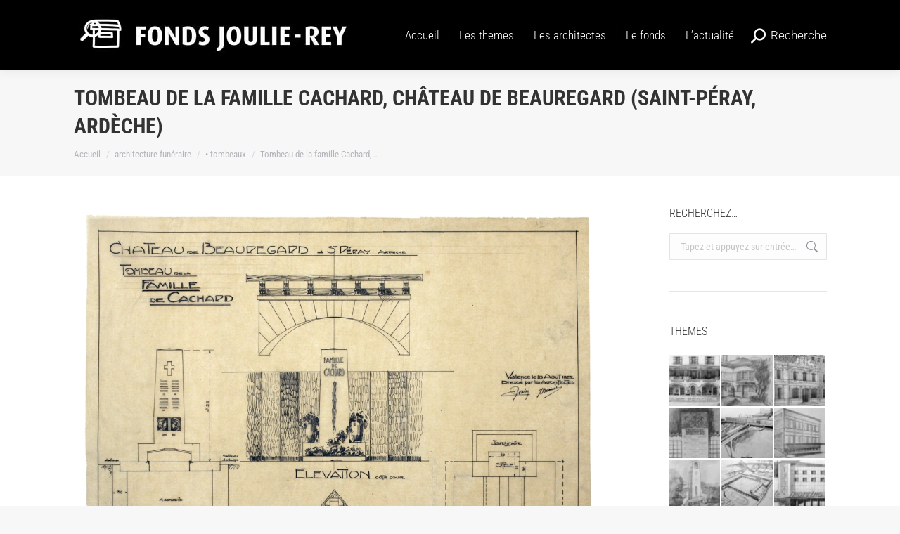

--- FILE ---
content_type: text/html; charset=UTF-8
request_url: https://fonds-joulie-rey.org/tombeau-de-la-famille-cachard-au-chateau-de-beauregard/18/06/2019/
body_size: 19487
content:
<!DOCTYPE html> 
<html lang="fr-FR" class="no-js"> 
<head>
<meta charset="UTF-8" />
<link rel="preload" href="https://fonds-joulie-rey.org/wp-content/cache/fvm/min/1768896707-css0953ae7977bd7e10773524d93ca2a776a422712f22df5d1315f3e5d9c6e1a.css" as="style" media="all" /> 
<link rel="preload" href="https://fonds-joulie-rey.org/wp-content/cache/fvm/min/1768896707-css0dc4e0818acfe6dbc7b3adaf0804e98822e6c04c690f3f3dfc684292da6d9.css" as="style" media="all" /> 
<link rel="preload" href="https://fonds-joulie-rey.org/wp-content/cache/fvm/min/1768896707-cssf51aec4800ad1a51ade505f5d540391df7cb8e772376af6bdc2785b0d931c.css" as="style" media="all" /> 
<link rel="preload" href="https://fonds-joulie-rey.org/wp-content/cache/fvm/min/1768896707-cssb487c4a09ea1f9a55c2e7c5d7b722a0f48eda030c61515e83914bb1a7f8e8.css" as="style" media="all" /> 
<link rel="preload" href="https://fonds-joulie-rey.org/wp-content/cache/fvm/min/1768896707-css38083a3e63eb30b6385150d1faf23a1ee064f074a21ce86b337b944fd714b.css" as="style" media="all" /> 
<link rel="preload" href="https://fonds-joulie-rey.org/wp-content/cache/fvm/min/1768896707-css02e81e974279669a571f185e4c1de2f84e4ade6da81f86d2dc95a185fbfb6.css" as="style" media="all" /> 
<link rel="preload" href="https://fonds-joulie-rey.org/wp-content/cache/fvm/min/1768896707-css64c66151812d4c90be6070cde88cbebf60acd1cca4513ea31f2a0c5bc607e.css" as="style" media="all" /> 
<link rel="preload" href="https://fonds-joulie-rey.org/wp-content/cache/fvm/min/1768896707-css53642d633d653a3015b2e10efeb06ffca92e2ae76d4b9b9d3d518420253f1.css" as="style" media="all" /> 
<link rel="preload" href="https://fonds-joulie-rey.org/wp-content/cache/fvm/min/1768896707-cssfc62b7b8e0c60279058e87403653818cd8ebbba03c1da476a8ac68b40b703.css" as="style" media="all" /> 
<link rel="preload" href="https://fonds-joulie-rey.org/wp-content/cache/fvm/min/1768896707-css24f947d13bfac44beb0dd70adfe911f2696cfc75facba297ba526d938ab24.css" as="style" media="all" /> 
<link rel="preload" href="https://fonds-joulie-rey.org/wp-content/cache/fvm/min/1768896707-cssb59f90fa4c1e68b840708598dbcd2ff2b0fbe22c6544d773e9e54be2138d4.css" as="style" media="all" /> 
<link rel="preload" href="https://fonds-joulie-rey.org/wp-content/cache/fvm/min/1768896707-css0a91380ddd014bfbed9e2d3b9bc458731151c2b57beb1d9f653a6187c69b9.css" as="style" media="all" /> 
<link rel="preload" href="https://fonds-joulie-rey.org/wp-content/cache/fvm/min/1768896707-css5f9cffdc0b81bde10d6f0829d5490d45c7dfea4d4d03f2ce389321325b168.css" as="style" media="all" /> 
<link rel="preload" href="https://fonds-joulie-rey.org/wp-content/cache/fvm/min/1768896707-css99b7b47c8f3ffbc29f57cfc6653602c68d56de14f17463a88d5a17bd0b59f.css" as="style" media="all" /> 
<link rel="preload" href="https://fonds-joulie-rey.org/wp-content/cache/fvm/min/1768896707-css8da5fcf97fcb8bcab6b7599a6142ca268082c027de09d84c8732a3d370b59.css" as="style" media="all" /> 
<link rel="preload" href="https://fonds-joulie-rey.org/wp-content/cache/fvm/min/1768896707-css0ef8f1e72478d164571da7d0dba3879f53786e51c1f6bfc925c5a88e8414b.css" as="style" media="all" /> 
<link rel="preload" href="https://fonds-joulie-rey.org/wp-content/cache/fvm/min/1768896707-css1e6cf0cfbedd8e645fe998a2cc31026763e286cd3ab23f09469bb32c0a2ce.css" as="style" media="all" /> 
<link rel="preload" href="https://fonds-joulie-rey.org/wp-content/cache/fvm/min/1768896707-css71b446778e28d57f8f918a6bb7e773f46d5b40211c341d2b39cd67bc78a55.css" as="style" media="all" /> 
<link rel="preload" href="https://fonds-joulie-rey.org/wp-content/cache/fvm/min/1768896707-cssebae22b708146bc6d7b23344511c193aa13f30aeb54c1eee152f12c157b1e.css" as="style" media="all" /> 
<link rel="preload" href="https://fonds-joulie-rey.org/wp-content/cache/fvm/min/1768896707-csscc49fb8a9e40433701cea216b33a2023141bf84a53276ef1805f1a202780d.css" as="style" media="all" /> 
<link rel="preload" href="https://fonds-joulie-rey.org/wp-content/cache/fvm/min/1768896707-css650488aca08eac8bc1f2f6e6485fca60a2c8798af4767e5e339a4baf8a123.css" as="style" media="all" /> 
<link rel="preload" href="https://fonds-joulie-rey.org/wp-content/cache/fvm/min/1768896707-cssde6ed567f4f417dbe127afc1c2f0a0ac97d6c4eb7add19e1c0dd50e8638cd.css" as="style" media="all" />
<script data-cfasync="false">if(navigator.userAgent.match(/MSIE|Internet Explorer/i)||navigator.userAgent.match(/Trident\/7\..*?rv:11/i)){var href=document.location.href;if(!href.match(/[?&]iebrowser/)){if(href.indexOf("?")==-1){if(href.indexOf("#")==-1){document.location.href=href+"?iebrowser=1"}else{document.location.href=href.replace("#","?iebrowser=1#")}}else{if(href.indexOf("#")==-1){document.location.href=href+"&iebrowser=1"}else{document.location.href=href.replace("#","&iebrowser=1#")}}}}</script>
<script data-cfasync="false">class FVMLoader{constructor(e){this.triggerEvents=e,this.eventOptions={passive:!0},this.userEventListener=this.triggerListener.bind(this),this.delayedScripts={normal:[],async:[],defer:[]},this.allJQueries=[]}_addUserInteractionListener(e){this.triggerEvents.forEach(t=>window.addEventListener(t,e.userEventListener,e.eventOptions))}_removeUserInteractionListener(e){this.triggerEvents.forEach(t=>window.removeEventListener(t,e.userEventListener,e.eventOptions))}triggerListener(){this._removeUserInteractionListener(this),"loading"===document.readyState?document.addEventListener("DOMContentLoaded",this._loadEverythingNow.bind(this)):this._loadEverythingNow()}async _loadEverythingNow(){this._runAllDelayedCSS(),this._delayEventListeners(),this._delayJQueryReady(this),this._handleDocumentWrite(),this._registerAllDelayedScripts(),await this._loadScriptsFromList(this.delayedScripts.normal),await this._loadScriptsFromList(this.delayedScripts.defer),await this._loadScriptsFromList(this.delayedScripts.async),await this._triggerDOMContentLoaded(),await this._triggerWindowLoad(),window.dispatchEvent(new Event("wpr-allScriptsLoaded"))}_registerAllDelayedScripts(){document.querySelectorAll("script[type=fvmdelay]").forEach(e=>{e.hasAttribute("src")?e.hasAttribute("async")&&!1!==e.async?this.delayedScripts.async.push(e):e.hasAttribute("defer")&&!1!==e.defer||"module"===e.getAttribute("data-type")?this.delayedScripts.defer.push(e):this.delayedScripts.normal.push(e):this.delayedScripts.normal.push(e)})}_runAllDelayedCSS(){document.querySelectorAll("link[rel=fvmdelay]").forEach(e=>{e.setAttribute("rel","stylesheet")})}async _transformScript(e){return await this._requestAnimFrame(),new Promise(t=>{const n=document.createElement("script");let r;[...e.attributes].forEach(e=>{let t=e.nodeName;"type"!==t&&("data-type"===t&&(t="type",r=e.nodeValue),n.setAttribute(t,e.nodeValue))}),e.hasAttribute("src")?(n.addEventListener("load",t),n.addEventListener("error",t)):(n.text=e.text,t()),e.parentNode.replaceChild(n,e)})}async _loadScriptsFromList(e){const t=e.shift();return t?(await this._transformScript(t),this._loadScriptsFromList(e)):Promise.resolve()}_delayEventListeners(){let e={};function t(t,n){!function(t){function n(n){return e[t].eventsToRewrite.indexOf(n)>=0?"wpr-"+n:n}e[t]||(e[t]={originalFunctions:{add:t.addEventListener,remove:t.removeEventListener},eventsToRewrite:[]},t.addEventListener=function(){arguments[0]=n(arguments[0]),e[t].originalFunctions.add.apply(t,arguments)},t.removeEventListener=function(){arguments[0]=n(arguments[0]),e[t].originalFunctions.remove.apply(t,arguments)})}(t),e[t].eventsToRewrite.push(n)}function n(e,t){let n=e[t];Object.defineProperty(e,t,{get:()=>n||function(){},set(r){e["wpr"+t]=n=r}})}t(document,"DOMContentLoaded"),t(window,"DOMContentLoaded"),t(window,"load"),t(window,"pageshow"),t(document,"readystatechange"),n(document,"onreadystatechange"),n(window,"onload"),n(window,"onpageshow")}_delayJQueryReady(e){let t=window.jQuery;Object.defineProperty(window,"jQuery",{get:()=>t,set(n){if(n&&n.fn&&!e.allJQueries.includes(n)){n.fn.ready=n.fn.init.prototype.ready=function(t){e.domReadyFired?t.bind(document)(n):document.addEventListener("DOMContentLoaded2",()=>t.bind(document)(n))};const t=n.fn.on;n.fn.on=n.fn.init.prototype.on=function(){if(this[0]===window){function e(e){return e.split(" ").map(e=>"load"===e||0===e.indexOf("load.")?"wpr-jquery-load":e).join(" ")}"string"==typeof arguments[0]||arguments[0]instanceof String?arguments[0]=e(arguments[0]):"object"==typeof arguments[0]&&Object.keys(arguments[0]).forEach(t=>{delete Object.assign(arguments[0],{[e(t)]:arguments[0][t]})[t]})}return t.apply(this,arguments),this},e.allJQueries.push(n)}t=n}})}async _triggerDOMContentLoaded(){this.domReadyFired=!0,await this._requestAnimFrame(),document.dispatchEvent(new Event("DOMContentLoaded2")),await this._requestAnimFrame(),window.dispatchEvent(new Event("DOMContentLoaded2")),await this._requestAnimFrame(),document.dispatchEvent(new Event("wpr-readystatechange")),await this._requestAnimFrame(),document.wpronreadystatechange&&document.wpronreadystatechange()}async _triggerWindowLoad(){await this._requestAnimFrame(),window.dispatchEvent(new Event("wpr-load")),await this._requestAnimFrame(),window.wpronload&&window.wpronload(),await this._requestAnimFrame(),this.allJQueries.forEach(e=>e(window).trigger("wpr-jquery-load")),window.dispatchEvent(new Event("wpr-pageshow")),await this._requestAnimFrame(),window.wpronpageshow&&window.wpronpageshow()}_handleDocumentWrite(){const e=new Map;document.write=document.writeln=function(t){const n=document.currentScript,r=document.createRange(),i=n.parentElement;let a=e.get(n);void 0===a&&(a=n.nextSibling,e.set(n,a));const s=document.createDocumentFragment();r.setStart(s,0),s.appendChild(r.createContextualFragment(t)),i.insertBefore(s,a)}}async _requestAnimFrame(){return new Promise(e=>requestAnimationFrame(e))}static run(){const e=new FVMLoader(["keydown","mousemove","touchmove","touchstart","touchend","wheel"]);e._addUserInteractionListener(e)}}FVMLoader.run();</script>
<meta name="viewport" content="width=device-width, initial-scale=1, maximum-scale=1, user-scalable=0"/>
<meta name="theme-color" content="#5891e8"/><title>Tombeau de la famille Cachard, Château de Beauregard (Saint-Péray, Ardèche) &#8211; Fonds Joulie Rey</title>
<meta name='robots' content='max-image-preview:large' />
<link rel="alternate" type="application/rss+xml" title="Fonds Joulie Rey &raquo; Flux" href="https://fonds-joulie-rey.org/feed/" />
<link rel="alternate" type="application/rss+xml" title="Fonds Joulie Rey &raquo; Flux des commentaires" href="https://fonds-joulie-rey.org/comments/feed/" />
<link rel="canonical" href="https://fonds-joulie-rey.org/tombeau-de-la-famille-cachard-au-chateau-de-beauregard/18/06/2019/" />
<meta property="og:site_name" content="Fonds Joulie Rey" />
<meta property="og:title" content="Tombeau de la famille Cachard, Château de Beauregard (Saint-Péray, Ardèche)" />
<meta property="og:image" content="https://fonds-joulie-rey.org/wp-content/uploads/2019/06/Tombeau-famille-de-Cachard-fonds-joulie-rey-0447-Modifier.jpg" />
<meta property="og:url" content="https://fonds-joulie-rey.org/tombeau-de-la-famille-cachard-au-chateau-de-beauregard/18/06/2019/" />
<meta property="og:type" content="article" /> 
<link rel="profile" href="https://gmpg.org/xfn/11" /> 
<style media="all">#wpadminbar #wp-admin-bar-wccp_free_top_button .ab-icon:before{content:"\f160";color:#02CA02;top:3px}#wpadminbar #wp-admin-bar-wccp_free_top_button .ab-icon{transform:rotate(45deg)}</style> 
<style id='wp-img-auto-sizes-contain-inline-css' media="all">img:is([sizes=auto i],[sizes^="auto," i]){contain-intrinsic-size:3000px 1500px}</style> 
<style id='classic-theme-styles-inline-css' media="all">/*! This file is auto-generated */ .wp-block-button__link{color:#fff;background-color:#32373c;border-radius:9999px;box-shadow:none;text-decoration:none;padding:calc(.667em + 2px) calc(1.333em + 2px);font-size:1.125em}.wp-block-file__button{background:#32373c;color:#fff;text-decoration:none}</style> 
<link rel='stylesheet' id='contact-form-7-css' href='https://fonds-joulie-rey.org/wp-content/cache/fvm/min/1768896707-css0953ae7977bd7e10773524d93ca2a776a422712f22df5d1315f3e5d9c6e1a.css' media='all' /> 
<link rel='stylesheet' id='the7-font-css' href='https://fonds-joulie-rey.org/wp-content/cache/fvm/min/1768896707-css0dc4e0818acfe6dbc7b3adaf0804e98822e6c04c690f3f3dfc684292da6d9.css' media='all' /> 
<link rel='stylesheet' id='the7-awesome-fonts-css' href='https://fonds-joulie-rey.org/wp-content/cache/fvm/min/1768896707-cssf51aec4800ad1a51ade505f5d540391df7cb8e772376af6bdc2785b0d931c.css' media='all' /> 
<link rel='stylesheet' id='the7-awesome-fonts-back-css' href='https://fonds-joulie-rey.org/wp-content/cache/fvm/min/1768896707-cssb487c4a09ea1f9a55c2e7c5d7b722a0f48eda030c61515e83914bb1a7f8e8.css' media='all' /> 
<link rel='stylesheet' id='the7-Defaults-css' href='https://fonds-joulie-rey.org/wp-content/cache/fvm/min/1768896707-css38083a3e63eb30b6385150d1faf23a1ee064f074a21ce86b337b944fd714b.css' media='all' /> 
<link rel='stylesheet' id='better-block-editor__bundle__view-style-css' href='https://fonds-joulie-rey.org/wp-content/cache/fvm/min/1768896707-css02e81e974279669a571f185e4c1de2f84e4ade6da81f86d2dc95a185fbfb6.css' media='all' /> 
<link rel='stylesheet' id='bbe-pro-kit__bundle__view-style-css' href='https://fonds-joulie-rey.org/wp-content/cache/fvm/min/1768896707-css64c66151812d4c90be6070cde88cbebf60acd1cca4513ea31f2a0c5bc607e.css' media='all' /> 
<link rel='stylesheet' id='bbe-pro-kit__simple-scroller__index-style-css' href='https://fonds-joulie-rey.org/wp-content/cache/fvm/min/1768896707-css53642d633d653a3015b2e10efeb06ffca92e2ae76d4b9b9d3d518420253f1.css' media='all' /> 
<link rel='stylesheet' id='js_composer_front-css' href='https://fonds-joulie-rey.org/wp-content/cache/fvm/min/1768896707-cssfc62b7b8e0c60279058e87403653818cd8ebbba03c1da476a8ac68b40b703.css' media='all' /> 
<link rel='stylesheet' id='dt-web-fonts-css' href='https://fonds-joulie-rey.org/wp-content/cache/fvm/min/1768896707-css24f947d13bfac44beb0dd70adfe911f2696cfc75facba297ba526d938ab24.css' media='all' /> 
<link rel='stylesheet' id='dt-main-css' href='https://fonds-joulie-rey.org/wp-content/cache/fvm/min/1768896707-cssb59f90fa4c1e68b840708598dbcd2ff2b0fbe22c6544d773e9e54be2138d4.css' media='all' /> 
<style id='dt-main-inline-css' media="all">body #load{display:block;height:100%;overflow:hidden;position:fixed;width:100%;z-index:9901;opacity:1;visibility:visible;transition:all .35s ease-out}.load-wrap{width:100%;height:100%;background-position:center center;background-repeat:no-repeat;text-align:center;display:-ms-flexbox;display:-ms-flex;display:flex;-ms-align-items:center;-ms-flex-align:center;align-items:center;-ms-flex-flow:column wrap;flex-flow:column wrap;-ms-flex-pack:center;-ms-justify-content:center;justify-content:center}.load-wrap>svg{position:absolute;top:50%;left:50%;transform:translate(-50%,-50%)}#load{background:var(--the7-elementor-beautiful-loading-bg,#ffffff);--the7-beautiful-spinner-color2:var(--the7-beautiful-spinner-color,rgba(51,51,51,0.3))}</style> 
<link rel='stylesheet' id='the7-custom-scrollbar-css' href='https://fonds-joulie-rey.org/wp-content/cache/fvm/min/1768896707-css0a91380ddd014bfbed9e2d3b9bc458731151c2b57beb1d9f653a6187c69b9.css' media='all' /> 
<link rel='stylesheet' id='the7-wpbakery-css' href='https://fonds-joulie-rey.org/wp-content/cache/fvm/min/1768896707-css5f9cffdc0b81bde10d6f0829d5490d45c7dfea4d4d03f2ce389321325b168.css' media='all' /> 
<link rel='stylesheet' id='the7-core-css' href='https://fonds-joulie-rey.org/wp-content/cache/fvm/min/1768896707-css99b7b47c8f3ffbc29f57cfc6653602c68d56de14f17463a88d5a17bd0b59f.css' media='all' /> 
<link rel='stylesheet' id='the7-css-vars-css' href='https://fonds-joulie-rey.org/wp-content/cache/fvm/min/1768896707-css8da5fcf97fcb8bcab6b7599a6142ca268082c027de09d84c8732a3d370b59.css' media='all' /> 
<link rel='stylesheet' id='dt-custom-css' href='https://fonds-joulie-rey.org/wp-content/cache/fvm/min/1768896707-css0ef8f1e72478d164571da7d0dba3879f53786e51c1f6bfc925c5a88e8414b.css' media='all' /> 
<link rel='stylesheet' id='dt-media-css' href='https://fonds-joulie-rey.org/wp-content/cache/fvm/min/1768896707-css1e6cf0cfbedd8e645fe998a2cc31026763e286cd3ab23f09469bb32c0a2ce.css' media='all' /> 
<link rel='stylesheet' id='the7-mega-menu-css' href='https://fonds-joulie-rey.org/wp-content/cache/fvm/min/1768896707-css71b446778e28d57f8f918a6bb7e773f46d5b40211c341d2b39cd67bc78a55.css' media='all' /> 
<link rel='stylesheet' id='the7-elements-albums-portfolio-css' href='https://fonds-joulie-rey.org/wp-content/cache/fvm/min/1768896707-cssebae22b708146bc6d7b23344511c193aa13f30aeb54c1eee152f12c157b1e.css' media='all' /> 
<link rel='stylesheet' id='the7-elements-css' href='https://fonds-joulie-rey.org/wp-content/cache/fvm/min/1768896707-csscc49fb8a9e40433701cea216b33a2023141bf84a53276ef1805f1a202780d.css' media='all' /> 
<link rel='stylesheet' id='style-css' href='https://fonds-joulie-rey.org/wp-content/cache/fvm/min/1768896707-css650488aca08eac8bc1f2f6e6485fca60a2c8798af4767e5e339a4baf8a123.css' media='all' /> 
<script src="https://fonds-joulie-rey.org/wp-includes/js/jquery/jquery.min.js?ver=3.7.1" id="jquery-core-js"></script>
<script src="https://fonds-joulie-rey.org/wp-includes/js/jquery/jquery-migrate.min.js?ver=3.4.1" id="jquery-migrate-js"></script>
<script src="//fonds-joulie-rey.org/wp-content/plugins/revslider/sr6/assets/js/rbtools.min.js?ver=6.7.38" async id="tp-tools-js"></script>
<script src="//fonds-joulie-rey.org/wp-content/plugins/revslider/sr6/assets/js/rs6.min.js?ver=6.7.38" async id="revmin-js"></script>
<script src="https://fonds-joulie-rey.org/wp-content/plugins/better-block-editor/dist/bundle/view.js?ver=56ef419e391b884d1d4f" id="better-block-editor__bundle__view-script-js" defer data-wp-strategy="defer"></script>
<script src="https://fonds-joulie-rey.org/wp-includes/js/dist/dom-ready.min.js?ver=f77871ff7694fffea381" id="wp-dom-ready-js"></script>
<script id="dt-above-fold-js-extra">
var dtLocal = {"themeUrl":"https://fonds-joulie-rey.org/wp-content/themes/dt-the7","passText":"Pour voir ce contenu, entrer le mots de passe:","moreButtonText":{"loading":"Chargement ...","loadMore":"Charger la suite"},"postID":"8179","ajaxurl":"https://fonds-joulie-rey.org/wp-admin/admin-ajax.php","REST":{"baseUrl":"https://fonds-joulie-rey.org/wp-json/the7/v1","endpoints":{"sendMail":"/send-mail"}},"contactMessages":{"required":"One or more fields have an error. Please check and try again.","terms":"Veuillez accepter la politique de confidentialit\u00e9.","fillTheCaptchaError":"Veuillez remplir le captcha."},"captchaSiteKey":"","ajaxNonce":"b9de8c8dd6","pageData":"","themeSettings":{"smoothScroll":"on_parallax","lazyLoading":false,"desktopHeader":{"height":100},"ToggleCaptionEnabled":"disabled","ToggleCaption":"Navigation","floatingHeader":{"showAfter":140,"showMenu":true,"height":60,"logo":{"showLogo":true,"html":"\u003Cimg class=\" preload-me\" src=\"https://fonds-joulie-rey.org/wp-content/uploads/2019/04/logo-s2MINI.jpg\" srcset=\"https://fonds-joulie-rey.org/wp-content/uploads/2019/04/logo-s2MINI.jpg 401w, https://fonds-joulie-rey.org/wp-content/uploads/2019/04/logo-s2.jpg 756w\" width=\"401\" height=\"60\"   sizes=\"401px\" alt=\"Fonds Joulie Rey\" /\u003E","url":"https://fonds-joulie-rey.org/"}},"topLine":{"floatingTopLine":{"logo":{"showLogo":false,"html":""}}},"mobileHeader":{"firstSwitchPoint":1050,"secondSwitchPoint":778,"firstSwitchPointHeight":80,"secondSwitchPointHeight":60,"mobileToggleCaptionEnabled":"disabled","mobileToggleCaption":"Menu"},"stickyMobileHeaderFirstSwitch":{"logo":{"html":"\u003Cimg class=\" preload-me\" src=\"https://fonds-joulie-rey.org/wp-content/uploads/2019/04/logo-s2MINI.jpg\" srcset=\"https://fonds-joulie-rey.org/wp-content/uploads/2019/04/logo-s2MINI.jpg 401w, https://fonds-joulie-rey.org/wp-content/uploads/2019/04/logo-s2.jpg 756w\" width=\"401\" height=\"60\"   sizes=\"401px\" alt=\"Fonds Joulie Rey\" /\u003E"}},"stickyMobileHeaderSecondSwitch":{"logo":{"html":"\u003Cimg class=\" preload-me\" src=\"https://fonds-joulie-rey.org/wp-content/uploads/2019/04/logo-s2MINI.jpg\" srcset=\"https://fonds-joulie-rey.org/wp-content/uploads/2019/04/logo-s2MINI.jpg 401w\" width=\"401\" height=\"60\"   sizes=\"401px\" alt=\"Fonds Joulie Rey\" /\u003E"}},"sidebar":{"switchPoint":990},"boxedWidth":"1330px"},"VCMobileScreenWidth":"768"};
var dtShare = {"shareButtonText":{"facebook":"Partager sur Facebook","twitter":"Share on X","pinterest":"Partager sur Pinterest","linkedin":"Partager sur Linkedin","whatsapp":"Partager sur Whatsapp"},"overlayOpacity":"85"};
//# sourceURL=dt-above-fold-js-extra
</script>
<script src="https://fonds-joulie-rey.org/wp-content/themes/dt-the7/js/above-the-fold.min.js?ver=14.0.1.1" id="dt-above-fold-js"></script>
<script></script>
<script id="wpcp_disable_selection" type="text/javascript">
var image_save_msg='You are not allowed to save images!';
var no_menu_msg='Context Menu disabled!';
var smessage = "Content is protected !!";
function disableEnterKey(e)
{
var elemtype = e.target.tagName;
elemtype = elemtype.toUpperCase();
if (elemtype == "TEXT" || elemtype == "TEXTAREA" || elemtype == "INPUT" || elemtype == "PASSWORD" || elemtype == "SELECT" || elemtype == "OPTION" || elemtype == "EMBED")
{
elemtype = 'TEXT';
}
if (e.ctrlKey){
var key;
if(window.event)
key = window.event.keyCode;     //IE
else
key = e.which;     //firefox (97)
//if (key != 17) alert(key);
if (elemtype!= 'TEXT' && (key == 97 || key == 65 || key == 67 || key == 99 || key == 88 || key == 120 || key == 26 || key == 85  || key == 86 || key == 83 || key == 43 || key == 73))
{
if(wccp_free_iscontenteditable(e)) return true;
show_wpcp_message('You are not allowed to copy content or view source');
return false;
}else
return true;
}
}
/*For contenteditable tags*/
function wccp_free_iscontenteditable(e)
{
var e = e || window.event; // also there is no e.target property in IE. instead IE uses window.event.srcElement
var target = e.target || e.srcElement;
var elemtype = e.target.nodeName;
elemtype = elemtype.toUpperCase();
var iscontenteditable = "false";
if(typeof target.getAttribute!="undefined" ) iscontenteditable = target.getAttribute("contenteditable"); // Return true or false as string
var iscontenteditable2 = false;
if(typeof target.isContentEditable!="undefined" ) iscontenteditable2 = target.isContentEditable; // Return true or false as boolean
if(target.parentElement.isContentEditable) iscontenteditable2 = true;
if (iscontenteditable == "true" || iscontenteditable2 == true)
{
if(typeof target.style!="undefined" ) target.style.cursor = "text";
return true;
}
}
////////////////////////////////////
function disable_copy(e)
{	
var e = e || window.event; // also there is no e.target property in IE. instead IE uses window.event.srcElement
var elemtype = e.target.tagName;
elemtype = elemtype.toUpperCase();
if (elemtype == "TEXT" || elemtype == "TEXTAREA" || elemtype == "INPUT" || elemtype == "PASSWORD" || elemtype == "SELECT" || elemtype == "OPTION" || elemtype == "EMBED")
{
elemtype = 'TEXT';
}
if(wccp_free_iscontenteditable(e)) return true;
var isSafari = /Safari/.test(navigator.userAgent) && /Apple Computer/.test(navigator.vendor);
var checker_IMG = '';
if (elemtype == "IMG" && checker_IMG == 'checked' && e.detail >= 2) {show_wpcp_message(alertMsg_IMG);return false;}
if (elemtype != "TEXT")
{
if (smessage !== "" && e.detail == 2)
show_wpcp_message(smessage);
if (isSafari)
return true;
else
return false;
}	
}
//////////////////////////////////////////
function disable_copy_ie()
{
var e = e || window.event;
var elemtype = window.event.srcElement.nodeName;
elemtype = elemtype.toUpperCase();
if(wccp_free_iscontenteditable(e)) return true;
if (elemtype == "IMG") {show_wpcp_message(alertMsg_IMG);return false;}
if (elemtype != "TEXT" && elemtype != "TEXTAREA" && elemtype != "INPUT" && elemtype != "PASSWORD" && elemtype != "SELECT" && elemtype != "OPTION" && elemtype != "EMBED")
{
return false;
}
}	
function reEnable()
{
return true;
}
document.onkeydown = disableEnterKey;
document.onselectstart = disable_copy_ie;
if(navigator.userAgent.indexOf('MSIE')==-1)
{
document.onmousedown = disable_copy;
document.onclick = reEnable;
}
function disableSelection(target)
{
//For IE This code will work
if (typeof target.onselectstart!="undefined")
target.onselectstart = disable_copy_ie;
//For Firefox This code will work
else if (typeof target.style.MozUserSelect!="undefined")
{target.style.MozUserSelect="none";}
//All other  (ie: Opera) This code will work
else
target.onmousedown=function(){return false}
target.style.cursor = "default";
}
//Calling the JS function directly just after body load
window.onload = function(){disableSelection(document.body);};
//////////////////special for safari Start////////////////
var onlongtouch;
var timer;
var touchduration = 1000; //length of time we want the user to touch before we do something
var elemtype = "";
function touchstart(e) {
var e = e || window.event;
// also there is no e.target property in IE.
// instead IE uses window.event.srcElement
var target = e.target || e.srcElement;
elemtype = window.event.srcElement.nodeName;
elemtype = elemtype.toUpperCase();
if(!wccp_pro_is_passive()) e.preventDefault();
if (!timer) {
timer = setTimeout(onlongtouch, touchduration);
}
}
function touchend() {
//stops short touches from firing the event
if (timer) {
clearTimeout(timer);
timer = null;
}
onlongtouch();
}
onlongtouch = function(e) { //this will clear the current selection if anything selected
if (elemtype != "TEXT" && elemtype != "TEXTAREA" && elemtype != "INPUT" && elemtype != "PASSWORD" && elemtype != "SELECT" && elemtype != "EMBED" && elemtype != "OPTION")	
{
if (window.getSelection) {
if (window.getSelection().empty) {  // Chrome
window.getSelection().empty();
} else if (window.getSelection().removeAllRanges) {  // Firefox
window.getSelection().removeAllRanges();
}
} else if (document.selection) {  // IE?
document.selection.empty();
}
return false;
}
};
document.addEventListener("DOMContentLoaded", function(event) { 
window.addEventListener("touchstart", touchstart, false);
window.addEventListener("touchend", touchend, false);
});
function wccp_pro_is_passive() {
var cold = false,
hike = function() {};
try {
const object1 = {};
var aid = Object.defineProperty(object1, 'passive', {
get() {cold = true}
});
window.addEventListener('test', hike, aid);
window.removeEventListener('test', hike, aid);
} catch (e) {}
return cold;
}
/*special for safari End*/
</script>
<script id="wpcp_disable_Right_Click" type="text/javascript">
document.ondragstart = function() { return false;}
function nocontext(e) {
return false;
}
document.oncontextmenu = nocontext;
</script>
<style media="all">.unselectable{-moz-user-select:none;-webkit-user-select:none;cursor:default}html{-webkit-touch-callout:none;-webkit-user-select:none;-khtml-user-select:none;-moz-user-select:none;-ms-user-select:none;user-select:none;-webkit-tap-highlight-color:rgba(0,0,0,0)}</style> 
<script id="wpcp_css_disable_selection" type="text/javascript">
var e = document.getElementsByTagName('body')[0];
if(e)
{
e.setAttribute('unselectable',"on");
}
</script>
<script type='text/javascript'>
jQuery(document).ready(function($) {
var ult_smooth_speed = 0;
var ult_smooth_step = 0;
$('html').attr('data-ult_smooth_speed',ult_smooth_speed).attr('data-ult_smooth_step',ult_smooth_step);
});
</script>
<script type="text/javascript" id="the7-loader-script">
document.addEventListener("DOMContentLoaded", function(event) {
var load = document.getElementById("load");
if(!load.classList.contains('loader-removed')){
var removeLoading = setTimeout(function() {
load.className += " loader-removed";
}, 300);
}
});
</script>
<link rel="icon" href="https://fonds-joulie-rey.org/wp-content/uploads/2019/06/cropped-logo-s2-1-192x192.jpg" sizes="192x192" /> 
<script>function setREVStartSize(e){
//window.requestAnimationFrame(function() {
window.RSIW = window.RSIW===undefined ? window.innerWidth : window.RSIW;
window.RSIH = window.RSIH===undefined ? window.innerHeight : window.RSIH;
try {
var pw = document.getElementById(e.c).parentNode.offsetWidth,
newh;
pw = pw===0 || isNaN(pw) || (e.l=="fullwidth" || e.layout=="fullwidth") ? window.RSIW : pw;
e.tabw = e.tabw===undefined ? 0 : parseInt(e.tabw);
e.thumbw = e.thumbw===undefined ? 0 : parseInt(e.thumbw);
e.tabh = e.tabh===undefined ? 0 : parseInt(e.tabh);
e.thumbh = e.thumbh===undefined ? 0 : parseInt(e.thumbh);
e.tabhide = e.tabhide===undefined ? 0 : parseInt(e.tabhide);
e.thumbhide = e.thumbhide===undefined ? 0 : parseInt(e.thumbhide);
e.mh = e.mh===undefined || e.mh=="" || e.mh==="auto" ? 0 : parseInt(e.mh,0);
if(e.layout==="fullscreen" || e.l==="fullscreen")
newh = Math.max(e.mh,window.RSIH);
else{
e.gw = Array.isArray(e.gw) ? e.gw : [e.gw];
for (var i in e.rl) if (e.gw[i]===undefined || e.gw[i]===0) e.gw[i] = e.gw[i-1];
e.gh = e.el===undefined || e.el==="" || (Array.isArray(e.el) && e.el.length==0)? e.gh : e.el;
e.gh = Array.isArray(e.gh) ? e.gh : [e.gh];
for (var i in e.rl) if (e.gh[i]===undefined || e.gh[i]===0) e.gh[i] = e.gh[i-1];
var nl = new Array(e.rl.length),
ix = 0,
sl;
e.tabw = e.tabhide>=pw ? 0 : e.tabw;
e.thumbw = e.thumbhide>=pw ? 0 : e.thumbw;
e.tabh = e.tabhide>=pw ? 0 : e.tabh;
e.thumbh = e.thumbhide>=pw ? 0 : e.thumbh;
for (var i in e.rl) nl[i] = e.rl[i]<window.RSIW ? 0 : e.rl[i];
sl = nl[0];
for (var i in nl) if (sl>nl[i] && nl[i]>0) { sl = nl[i]; ix=i;}
var m = pw>(e.gw[ix]+e.tabw+e.thumbw) ? 1 : (pw-(e.tabw+e.thumbw)) / (e.gw[ix]);
newh =  (e.gh[ix] * m) + (e.tabh + e.thumbh);
}
var el = document.getElementById(e.c);
if (el!==null && el) el.style.height = newh+"px";
el = document.getElementById(e.c+"_wrapper");
if (el!==null && el) {
el.style.height = newh+"px";
el.style.display = "block";
}
} catch(e){
console.log("Failure at Presize of Slider:" + e)
}
//});
};</script>
<style type="text/css" data-type="vc_shortcodes-custom-css" media="all">.vc_custom_1554990076937{padding-top:0px!important;padding-right:0px!important;padding-bottom:0px!important;padding-left:0px!important}.vc_custom_1555484497832{padding-top:5px!important;padding-right:5px!important;padding-bottom:5px!important;padding-left:10px!important}.vc_custom_1556630315305{margin-top:0px!important;margin-right:0px!important;margin-bottom:0px!important;margin-left:0px!important;border-top-width:1px!important;border-right-width:1px!important;border-bottom-width:1px!important;border-left-width:1px!important;padding-top:10px!important;padding-right:10px!important;padding-bottom:10px!important;padding-left:10px!important;border-left-color:#a0a0a0!important;border-left-style:solid!important;border-right-color:#a0a0a0!important;border-right-style:solid!important;border-top-color:#a0a0a0!important;border-top-style:solid!important;border-bottom-color:#a0a0a0!important;border-bottom-style:solid!important;border-radius:1px!important}.vc_custom_1554990019765{background-color:#d8d8d8!important;border-radius:1px!important}.vc_custom_1556112637161{margin-top:0px!important;margin-right:0px!important;margin-bottom:0px!important;margin-left:0px!important;border-top-width:0px!important;border-right-width:0px!important;border-bottom-width:0px!important;border-left-width:0px!important;padding-top:10px!important;padding-right:10px!important;padding-bottom:10px!important;padding-left:10px!important;border-left-color:#545454!important;border-left-style:solid!important;border-right-color:#545454!important;border-right-style:solid!important;border-top-color:#545454!important;border-top-style:solid!important;border-bottom-color:#545454!important;border-bottom-style:solid!important;border-radius:1px!important}.vc_custom_1556630327598{border-top-width:0px!important;border-right-width:0px!important;border-bottom-width:0px!important;border-left-width:0px!important;padding-top:10px!important;padding-right:10px!important;padding-bottom:10px!important;padding-left:10px!important;border-left-color:#000000!important;border-left-style:solid!important;border-right-color:#000000!important;border-right-style:solid!important;border-top-color:#000000!important;border-top-style:solid!important;border-bottom-color:#000000!important;border-bottom-style:solid!important;border-radius:1px!important}.vc_custom_1560866257801{border-radius:1px!important}.vc_custom_1562336926394{border-radius:1px!important}</style>
<noscript><style> .wpb_animate_when_almost_visible { opacity: 1; }</style></noscript>
<style id='the7-custom-inline-css' type='text/css' media="all">.vc_btn3.vc_btn3-color-juicy-pink,.vc_btn3.vc_btn3-color-juicy-pink.vc_btn3-style-flat{color:#fff;background-color:#5891e8}.shortcode-tooltip{color:#fff;font-size:20px}.pswp__item{position:absolute;left:0;right:0;top:0;bottom:0;overflow:hidden;background:#474747}</style> 
<style id='global-styles-inline-css' media="all">:root{--wp--preset--aspect-ratio--square:1;--wp--preset--aspect-ratio--4-3:4/3;--wp--preset--aspect-ratio--3-4:3/4;--wp--preset--aspect-ratio--3-2:3/2;--wp--preset--aspect-ratio--2-3:2/3;--wp--preset--aspect-ratio--16-9:16/9;--wp--preset--aspect-ratio--9-16:9/16;--wp--preset--color--black:#000000;--wp--preset--color--cyan-bluish-gray:#abb8c3;--wp--preset--color--white:#FFF;--wp--preset--color--pale-pink:#f78da7;--wp--preset--color--vivid-red:#cf2e2e;--wp--preset--color--luminous-vivid-orange:#ff6900;--wp--preset--color--luminous-vivid-amber:#fcb900;--wp--preset--color--light-green-cyan:#7bdcb5;--wp--preset--color--vivid-green-cyan:#00d084;--wp--preset--color--pale-cyan-blue:#8ed1fc;--wp--preset--color--vivid-cyan-blue:#0693e3;--wp--preset--color--vivid-purple:#9b51e0;--wp--preset--color--accent:#5891e8;--wp--preset--color--dark-gray:#111;--wp--preset--color--light-gray:#767676;--wp--preset--gradient--vivid-cyan-blue-to-vivid-purple:linear-gradient(135deg,rgb(6,147,227) 0%,rgb(155,81,224) 100%);--wp--preset--gradient--light-green-cyan-to-vivid-green-cyan:linear-gradient(135deg,rgb(122,220,180) 0%,rgb(0,208,130) 100%);--wp--preset--gradient--luminous-vivid-amber-to-luminous-vivid-orange:linear-gradient(135deg,rgb(252,185,0) 0%,rgb(255,105,0) 100%);--wp--preset--gradient--luminous-vivid-orange-to-vivid-red:linear-gradient(135deg,rgb(255,105,0) 0%,rgb(207,46,46) 100%);--wp--preset--gradient--very-light-gray-to-cyan-bluish-gray:linear-gradient(135deg,rgb(238,238,238) 0%,rgb(169,184,195) 100%);--wp--preset--gradient--cool-to-warm-spectrum:linear-gradient(135deg,rgb(74,234,220) 0%,rgb(151,120,209) 20%,rgb(207,42,186) 40%,rgb(238,44,130) 60%,rgb(251,105,98) 80%,rgb(254,248,76) 100%);--wp--preset--gradient--blush-light-purple:linear-gradient(135deg,rgb(255,206,236) 0%,rgb(152,150,240) 100%);--wp--preset--gradient--blush-bordeaux:linear-gradient(135deg,rgb(254,205,165) 0%,rgb(254,45,45) 50%,rgb(107,0,62) 100%);--wp--preset--gradient--luminous-dusk:linear-gradient(135deg,rgb(255,203,112) 0%,rgb(199,81,192) 50%,rgb(65,88,208) 100%);--wp--preset--gradient--pale-ocean:linear-gradient(135deg,rgb(255,245,203) 0%,rgb(182,227,212) 50%,rgb(51,167,181) 100%);--wp--preset--gradient--electric-grass:linear-gradient(135deg,rgb(202,248,128) 0%,rgb(113,206,126) 100%);--wp--preset--gradient--midnight:linear-gradient(135deg,rgb(2,3,129) 0%,rgb(40,116,252) 100%);--wp--preset--font-size--small:13px;--wp--preset--font-size--medium:20px;--wp--preset--font-size--large:36px;--wp--preset--font-size--x-large:42px;--wp--preset--spacing--20:0.44rem;--wp--preset--spacing--30:0.67rem;--wp--preset--spacing--40:1rem;--wp--preset--spacing--50:1.5rem;--wp--preset--spacing--60:2.25rem;--wp--preset--spacing--70:3.38rem;--wp--preset--spacing--80:5.06rem;--wp--preset--shadow--natural:6px 6px 9px rgba(0, 0, 0, 0.2);--wp--preset--shadow--deep:12px 12px 50px rgba(0, 0, 0, 0.4);--wp--preset--shadow--sharp:6px 6px 0px rgba(0, 0, 0, 0.2);--wp--preset--shadow--outlined:6px 6px 0px -3px rgb(255, 255, 255), 6px 6px rgb(0, 0, 0);--wp--preset--shadow--crisp:6px 6px 0px rgb(0, 0, 0)}:where(.is-layout-flex){gap:.5em}:where(.is-layout-grid){gap:.5em}body .is-layout-flex{display:flex}.is-layout-flex{flex-wrap:wrap;align-items:center}.is-layout-flex>:is(*,div){margin:0}body .is-layout-grid{display:grid}.is-layout-grid>:is(*,div){margin:0}:where(.wp-block-columns.is-layout-flex){gap:2em}:where(.wp-block-columns.is-layout-grid){gap:2em}:where(.wp-block-post-template.is-layout-flex){gap:1.25em}:where(.wp-block-post-template.is-layout-grid){gap:1.25em}.has-black-color{color:var(--wp--preset--color--black)!important}.has-cyan-bluish-gray-color{color:var(--wp--preset--color--cyan-bluish-gray)!important}.has-white-color{color:var(--wp--preset--color--white)!important}.has-pale-pink-color{color:var(--wp--preset--color--pale-pink)!important}.has-vivid-red-color{color:var(--wp--preset--color--vivid-red)!important}.has-luminous-vivid-orange-color{color:var(--wp--preset--color--luminous-vivid-orange)!important}.has-luminous-vivid-amber-color{color:var(--wp--preset--color--luminous-vivid-amber)!important}.has-light-green-cyan-color{color:var(--wp--preset--color--light-green-cyan)!important}.has-vivid-green-cyan-color{color:var(--wp--preset--color--vivid-green-cyan)!important}.has-pale-cyan-blue-color{color:var(--wp--preset--color--pale-cyan-blue)!important}.has-vivid-cyan-blue-color{color:var(--wp--preset--color--vivid-cyan-blue)!important}.has-vivid-purple-color{color:var(--wp--preset--color--vivid-purple)!important}.has-black-background-color{background-color:var(--wp--preset--color--black)!important}.has-cyan-bluish-gray-background-color{background-color:var(--wp--preset--color--cyan-bluish-gray)!important}.has-white-background-color{background-color:var(--wp--preset--color--white)!important}.has-pale-pink-background-color{background-color:var(--wp--preset--color--pale-pink)!important}.has-vivid-red-background-color{background-color:var(--wp--preset--color--vivid-red)!important}.has-luminous-vivid-orange-background-color{background-color:var(--wp--preset--color--luminous-vivid-orange)!important}.has-luminous-vivid-amber-background-color{background-color:var(--wp--preset--color--luminous-vivid-amber)!important}.has-light-green-cyan-background-color{background-color:var(--wp--preset--color--light-green-cyan)!important}.has-vivid-green-cyan-background-color{background-color:var(--wp--preset--color--vivid-green-cyan)!important}.has-pale-cyan-blue-background-color{background-color:var(--wp--preset--color--pale-cyan-blue)!important}.has-vivid-cyan-blue-background-color{background-color:var(--wp--preset--color--vivid-cyan-blue)!important}.has-vivid-purple-background-color{background-color:var(--wp--preset--color--vivid-purple)!important}.has-black-border-color{border-color:var(--wp--preset--color--black)!important}.has-cyan-bluish-gray-border-color{border-color:var(--wp--preset--color--cyan-bluish-gray)!important}.has-white-border-color{border-color:var(--wp--preset--color--white)!important}.has-pale-pink-border-color{border-color:var(--wp--preset--color--pale-pink)!important}.has-vivid-red-border-color{border-color:var(--wp--preset--color--vivid-red)!important}.has-luminous-vivid-orange-border-color{border-color:var(--wp--preset--color--luminous-vivid-orange)!important}.has-luminous-vivid-amber-border-color{border-color:var(--wp--preset--color--luminous-vivid-amber)!important}.has-light-green-cyan-border-color{border-color:var(--wp--preset--color--light-green-cyan)!important}.has-vivid-green-cyan-border-color{border-color:var(--wp--preset--color--vivid-green-cyan)!important}.has-pale-cyan-blue-border-color{border-color:var(--wp--preset--color--pale-cyan-blue)!important}.has-vivid-cyan-blue-border-color{border-color:var(--wp--preset--color--vivid-cyan-blue)!important}.has-vivid-purple-border-color{border-color:var(--wp--preset--color--vivid-purple)!important}.has-vivid-cyan-blue-to-vivid-purple-gradient-background{background:var(--wp--preset--gradient--vivid-cyan-blue-to-vivid-purple)!important}.has-light-green-cyan-to-vivid-green-cyan-gradient-background{background:var(--wp--preset--gradient--light-green-cyan-to-vivid-green-cyan)!important}.has-luminous-vivid-amber-to-luminous-vivid-orange-gradient-background{background:var(--wp--preset--gradient--luminous-vivid-amber-to-luminous-vivid-orange)!important}.has-luminous-vivid-orange-to-vivid-red-gradient-background{background:var(--wp--preset--gradient--luminous-vivid-orange-to-vivid-red)!important}.has-very-light-gray-to-cyan-bluish-gray-gradient-background{background:var(--wp--preset--gradient--very-light-gray-to-cyan-bluish-gray)!important}.has-cool-to-warm-spectrum-gradient-background{background:var(--wp--preset--gradient--cool-to-warm-spectrum)!important}.has-blush-light-purple-gradient-background{background:var(--wp--preset--gradient--blush-light-purple)!important}.has-blush-bordeaux-gradient-background{background:var(--wp--preset--gradient--blush-bordeaux)!important}.has-luminous-dusk-gradient-background{background:var(--wp--preset--gradient--luminous-dusk)!important}.has-pale-ocean-gradient-background{background:var(--wp--preset--gradient--pale-ocean)!important}.has-electric-grass-gradient-background{background:var(--wp--preset--gradient--electric-grass)!important}.has-midnight-gradient-background{background:var(--wp--preset--gradient--midnight)!important}.has-small-font-size{font-size:var(--wp--preset--font-size--small)!important}.has-medium-font-size{font-size:var(--wp--preset--font-size--medium)!important}.has-large-font-size{font-size:var(--wp--preset--font-size--large)!important}.has-x-large-font-size{font-size:var(--wp--preset--font-size--x-large)!important}</style> 
<link rel='stylesheet' id='rs-plugin-settings-css' href='https://fonds-joulie-rey.org/wp-content/cache/fvm/min/1768896707-cssde6ed567f4f417dbe127afc1c2f0a0ac97d6c4eb7add19e1c0dd50e8638cd.css' media='all' /> 
<style id='rs-plugin-settings-inline-css' media="all">#rs-demo-id {} /*# sourceURL=rs-plugin-settings-inline-css */</style> 
</head>
<body data-rsssl=1 id="the7-body" class="wp-singular post-template-default single single-post postid-8179 single-format-standard wp-embed-responsive wp-theme-dt-the7 wp-child-theme-dt-the7-child the7-core-ver-2.7.12 unselectable no-comments boxed-layout dt-responsive-on right-mobile-menu-close-icon ouside-menu-close-icon mobile-hamburger-close-bg-enable mobile-hamburger-close-bg-hover-enable fade-medium-mobile-menu-close-icon fade-medium-menu-close-icon fixed-page-bg srcset-enabled btn-flat custom-btn-color custom-btn-hover-color phantom-fade phantom-shadow-decoration phantom-custom-logo-on top-header first-switch-logo-center first-switch-menu-left second-switch-logo-left second-switch-menu-right right-mobile-menu layzr-loading-on popup-message-style the7-ver-14.0.1.1 dt-fa-compatibility wpb-js-composer js-comp-ver-8.7.2 vc_responsive"> <div id="load" class="spinner-loader"> <div class="load-wrap">
<style type="text/css" media="all">[class*="the7-spinner-animate-"]{animation:spinner-animation 1s cubic-bezier(1,1,1,1) infinite;x:46.5px;y:40px;width:7px;height:20px;fill:var(--the7-beautiful-spinner-color2);opacity:.2}.the7-spinner-animate-2{animation-delay:0.083s}.the7-spinner-animate-3{animation-delay:0.166s}.the7-spinner-animate-4{animation-delay:0.25s}.the7-spinner-animate-5{animation-delay:0.33s}.the7-spinner-animate-6{animation-delay:0.416s}.the7-spinner-animate-7{animation-delay:0.5s}.the7-spinner-animate-8{animation-delay:0.58s}.the7-spinner-animate-9{animation-delay:0.666s}.the7-spinner-animate-10{animation-delay:0.75s}.the7-spinner-animate-11{animation-delay:0.83s}.the7-spinner-animate-12{animation-delay:0.916s}@keyframes spinner-animation{from{opacity:1}to{opacity:0}}</style> <svg width="75px" height="75px" xmlns="http://www.w3.org/2000/svg" viewBox="0 0 100 100" preserveAspectRatio="xMidYMid"> <rect class="the7-spinner-animate-1" rx="5" ry="5" transform="rotate(0 50 50) translate(0 -30)"></rect> <rect class="the7-spinner-animate-2" rx="5" ry="5" transform="rotate(30 50 50) translate(0 -30)"></rect> <rect class="the7-spinner-animate-3" rx="5" ry="5" transform="rotate(60 50 50) translate(0 -30)"></rect> <rect class="the7-spinner-animate-4" rx="5" ry="5" transform="rotate(90 50 50) translate(0 -30)"></rect> <rect class="the7-spinner-animate-5" rx="5" ry="5" transform="rotate(120 50 50) translate(0 -30)"></rect> <rect class="the7-spinner-animate-6" rx="5" ry="5" transform="rotate(150 50 50) translate(0 -30)"></rect> <rect class="the7-spinner-animate-7" rx="5" ry="5" transform="rotate(180 50 50) translate(0 -30)"></rect> <rect class="the7-spinner-animate-8" rx="5" ry="5" transform="rotate(210 50 50) translate(0 -30)"></rect> <rect class="the7-spinner-animate-9" rx="5" ry="5" transform="rotate(240 50 50) translate(0 -30)"></rect> <rect class="the7-spinner-animate-10" rx="5" ry="5" transform="rotate(270 50 50) translate(0 -30)"></rect> <rect class="the7-spinner-animate-11" rx="5" ry="5" transform="rotate(300 50 50) translate(0 -30)"></rect> <rect class="the7-spinner-animate-12" rx="5" ry="5" transform="rotate(330 50 50) translate(0 -30)"></rect> </svg></div> </div> <div id="page" class="boxed"> <a class="skip-link screen-reader-text" href="#content">Aller au contenu</a> <div class="masthead inline-header right widgets full-height dividers shadow-decoration shadow-mobile-header-decoration small-mobile-menu-icon dt-parent-menu-clickable show-sub-menu-on-hover show-mobile-logo" > <div class="top-bar top-bar-line-hide"> <div class="top-bar-bg" ></div> <div class="left-widgets mini-widgets"></div><div class="right-widgets mini-widgets"><div class="soc-ico hide-on-desktop hide-on-first-switch hide-on-second-switch custom-bg disabled-border border-off hover-accent-bg hover-disabled-border hover-border-off"><a title="La page Facebook s&#039;ouvre dans une nouvelle fenêtre" href="/" target="_blank" class="facebook"><span class="soc-font-icon"></span><span class="screen-reader-text">La page Facebook s&#039;ouvre dans une nouvelle fenêtre</span></a><a title="La page X s&#039;ouvre dans une nouvelle fenêtre" href="/" target="_blank" class="twitter"><span class="soc-font-icon"></span><span class="screen-reader-text">La page X s&#039;ouvre dans une nouvelle fenêtre</span></a></div></div></div> <header class="header-bar" role="banner"> <div class="branding"> <div id="site-title" class="assistive-text">Fonds Joulie Rey</div> <div id="site-description" class="assistive-text">Fonds de dessins du cabinet d&#039;architectes Rey-Joulie</div> <a class="" href="https://fonds-joulie-rey.org/"><img class="preload-me" src="https://fonds-joulie-rey.org/wp-content/uploads/2019/04/logo-s2MINI.jpg" srcset="https://fonds-joulie-rey.org/wp-content/uploads/2019/04/logo-s2MINI.jpg 401w, https://fonds-joulie-rey.org/wp-content/uploads/2019/04/logo-s2.jpg 756w" width="401" height="60" sizes="401px" alt="Fonds Joulie Rey" /><img class="mobile-logo preload-me" src="https://fonds-joulie-rey.org/wp-content/uploads/2019/04/logo-s2MINI.jpg" srcset="https://fonds-joulie-rey.org/wp-content/uploads/2019/04/logo-s2MINI.jpg 401w" width="401" height="60" sizes="401px" alt="Fonds Joulie Rey" /></a></div> <ul id="primary-menu" class="main-nav underline-decoration l-to-r-line"><li class="menu-item menu-item-type-post_type menu-item-object-page menu-item-home menu-item-6968 first depth-0"><a href='https://fonds-joulie-rey.org/' data-level='1'><span class="menu-item-text"><span class="menu-text">Accueil</span></span></a></li> <li class="menu-item menu-item-type-post_type menu-item-object-page menu-item-6790 depth-0"><a href='https://fonds-joulie-rey.org/portfolios-themes-2/' title=' ' data-level='1'><span class="menu-item-text"><span class="menu-text">Les themes</span></span></a></li> <li class="menu-item menu-item-type-post_type menu-item-object-page menu-item-10080 depth-0"><a href='https://fonds-joulie-rey.org/architectes-2-2/' data-level='1'><span class="menu-item-text"><span class="menu-text">Les architectes</span></span></a></li> <li class="menu-item menu-item-type-post_type menu-item-object-page menu-item-6788 depth-0"><a href='https://fonds-joulie-rey.org/all-fonds/' title=' ' data-level='1'><span class="menu-item-text"><span class="menu-text">Le fonds</span></span></a></li> <li class="menu-item menu-item-type-post_type menu-item-object-page menu-item-9399 last depth-0"><a href='https://fonds-joulie-rey.org/newsletter-archival/' data-level='1'><span class="menu-item-text"><span class="menu-text">L&rsquo;actualité</span></span></a></li> </ul> <div class="mini-widgets"><div class="mini-search show-on-desktop near-logo-first-switch near-logo-second-switch popup-search custom-icon"><form class="searchform mini-widget-searchform" role="search" method="get" action="https://fonds-joulie-rey.org/"> <div class="screen-reader-text">Recherche :</div> <a href="" class="submit"><i class="mw-icon the7-mw-icon-search-bold"></i><span>Recherche</span></a> <div class="popup-search-wrap"> <input type="text" aria-label="Search" class="field searchform-s" name="s" value="" placeholder="&nbsp;" title="Formulaire de recherche"/> <a href="" class="search-icon" aria-label="Search"><i class="the7-mw-icon-search" aria-hidden="true"></i></a> </div> <input type="submit" class="assistive-text searchsubmit" value="Aller !"/> </form> </div></div> </header> </div> <div role="navigation" aria-label="Menu Principal" class="dt-mobile-header mobile-menu-show-divider"> <div class="dt-close-mobile-menu-icon" aria-label="Close" role="button" tabindex="0"><div class="close-line-wrap"><span class="close-line"></span><span class="close-line"></span><span class="close-line"></span></div></div> <ul id="mobile-menu" class="mobile-main-nav"> <li class="menu-item menu-item-type-post_type menu-item-object-page menu-item-home menu-item-6968 first depth-0"><a href='https://fonds-joulie-rey.org/' data-level='1'><span class="menu-item-text"><span class="menu-text">Accueil</span></span></a></li> <li class="menu-item menu-item-type-post_type menu-item-object-page menu-item-6790 depth-0"><a href='https://fonds-joulie-rey.org/portfolios-themes-2/' title=' ' data-level='1'><span class="menu-item-text"><span class="menu-text">Les themes</span></span></a></li> <li class="menu-item menu-item-type-post_type menu-item-object-page menu-item-10080 depth-0"><a href='https://fonds-joulie-rey.org/architectes-2-2/' data-level='1'><span class="menu-item-text"><span class="menu-text">Les architectes</span></span></a></li> <li class="menu-item menu-item-type-post_type menu-item-object-page menu-item-6788 depth-0"><a href='https://fonds-joulie-rey.org/all-fonds/' title=' ' data-level='1'><span class="menu-item-text"><span class="menu-text">Le fonds</span></span></a></li> <li class="menu-item menu-item-type-post_type menu-item-object-page menu-item-9399 last depth-0"><a href='https://fonds-joulie-rey.org/newsletter-archival/' data-level='1'><span class="menu-item-text"><span class="menu-text">L&rsquo;actualité</span></span></a></li> </ul> <div class='mobile-mini-widgets-in-menu'></div> </div> <div class="page-title content-left solid-bg breadcrumbs-mobile-off page-title-responsive-enabled"> <div class="wf-wrap"> <div class="page-title-head hgroup"><h1 class="entry-title">Tombeau de la famille Cachard, Château de Beauregard (Saint-Péray, Ardèche)</h1></div><div class="page-title-breadcrumbs"><div class="assistive-text">Vous êtes ici :</div><ol class="breadcrumbs text-small" itemscope itemtype="https://schema.org/BreadcrumbList"><li itemprop="itemListElement" itemscope itemtype="https://schema.org/ListItem"><a itemprop="item" href="https://fonds-joulie-rey.org/" title="Accueil"><span itemprop="name">Accueil</span></a>
<meta itemprop="position" content="1" /></li><li itemprop="itemListElement" itemscope itemtype="https://schema.org/ListItem"><a itemprop="item" href="https://fonds-joulie-rey.org/category/architecture-funeraire/" title="architecture funéraire"><span itemprop="name">architecture funéraire</span></a>
<meta itemprop="position" content="2" /></li><li itemprop="itemListElement" itemscope itemtype="https://schema.org/ListItem"><a itemprop="item" href="https://fonds-joulie-rey.org/category/architecture-funeraire/tombeaux/" title="• tombeaux"><span itemprop="name">• tombeaux</span></a>
<meta itemprop="position" content="3" /></li><li class="current" itemprop="itemListElement" itemscope itemtype="https://schema.org/ListItem"><span itemprop="name">Tombeau de la famille Cachard,…</span>
<meta itemprop="position" content="4" /></li></ol></div> </div> </div> <div id="main" class="sidebar-right sidebar-divider-vertical"> <div class="main-gradient"></div> <div class="wf-wrap"> <div class="wf-container-main"> <div id="content" class="content" role="main"> <article id="post-8179" class="single-postlike post-8179 post type-post status-publish format-standard has-post-thumbnail category-tombeaux tag-henri-joulie tag-joseph-bissuel category-83 description-off"> <div class="entry-content"><div class="wpb-content-wrapper"><div class="vc_row wpb_row vc_row-fluid vc_custom_1554990076937"><div class="wpb_column vc_column_container vc_col-sm-12"><div class="vc_column-inner"><div class="wpb_wrapper"> <div class="wpb_single_image wpb_content_element vc_align_left"> <figure class="wpb_wrapper vc_figure"> <a href="https://fonds-joulie-rey.org/wp-content/uploads/2019/06/Tombeau-famille-de-Cachard-fonds-joulie-rey-0447-Modifier.jpg" target="_self" data-large_image_width="1100" data-large_image_height="967" class="vc_single_image-wrapper vc_box_border_grey dt-pswp-item rollover rollover-zoom" ><img fetchpriority="high" decoding="async" width="1100" height="967" src="https://fonds-joulie-rey.org/wp-content/uploads/2019/06/Tombeau-famille-de-Cachard-fonds-joulie-rey-0447-Modifier.jpg" class="vc_single_image-img attachment-full" alt="" title="Fonds Joulie Rey" srcset="https://fonds-joulie-rey.org/wp-content/uploads/2019/06/Tombeau-famille-de-Cachard-fonds-joulie-rey-0447-Modifier.jpg 1100w, https://fonds-joulie-rey.org/wp-content/uploads/2019/06/Tombeau-famille-de-Cachard-fonds-joulie-rey-0447-Modifier-300x264.jpg 300w, https://fonds-joulie-rey.org/wp-content/uploads/2019/06/Tombeau-famille-de-Cachard-fonds-joulie-rey-0447-Modifier-768x675.jpg 768w, https://fonds-joulie-rey.org/wp-content/uploads/2019/06/Tombeau-famille-de-Cachard-fonds-joulie-rey-0447-Modifier-1024x900.jpg 1024w" sizes="(max-width: 1100px) 100vw, 1100px" data-dt-location="https://fonds-joulie-rey.org/tombeau-de-la-famille-cachard-au-chateau-de-beauregard/18/06/2019/fonds-joulie-rey-11/" /></a> </figure> </div> </div></div></div></div><div class="vc_row wpb_row vc_row-fluid vc_custom_1555484497832"><div class="wpb_column vc_column_container vc_col-sm-12"><div class="vc_column-inner"><div class="wpb_wrapper"> <div class="wpb_text_column wpb_content_element vc_custom_1554990019765" > <div class="wpb_wrapper"> <p>DESCRIPTION</p> </div> </div> </div></div></div></div><div class="vc_row wpb_row vc_row-fluid vc_custom_1556630315305 vc_row-has-fill"><div class="wpb_column vc_column_container vc_col-sm-6 vc_col-has-fill"><div class="vc_column-inner vc_custom_1556112637161"><div class="wpb_wrapper"> <div class="wpb_text_column wpb_content_element vc_custom_1560866257801" > <div class="wpb_wrapper"> <p><span style="color: #808080;"><em>Architectes :</em></span></p> <p><strong>Joulie Henri ; Bissuel Joseph</strong></p> <p><span style="color: #808080;"><em>Nature du projet :</em></span></p> <p><strong>Tombeau de la famille de Cachard au château de Beauregard</strong></p> <p><em>Lieu :</em></p> <p><strong>Saint-Peray ; Ardèche (FR)</strong></p> <p>&nbsp;</p> <hr /> <p>&nbsp;</p> <p><em>Techniques :</em></p> <p><strong>Dessin sur calque ; encre de Chine ; encre noire</strong></p> <p><em>Dimensions :</em></p> <p><strong>L = 50,2 cm ; l = 43,9 cm</strong></p> <p><em>Dates du projet :</em></p> <p><strong>1923</strong></p> </div> </div> </div></div></div><div class="wpb_column vc_column_container vc_col-sm-6 vc_col-has-fill"><div class="vc_column-inner vc_custom_1556630327598"><div class="wpb_wrapper"> <div class="wpb_text_column wpb_content_element vc_custom_1562336926394" > <div class="wpb_wrapper"> <p><span style="color: #808080;"><em>Signature :</em></span></p> <p><strong>Dessin signé Henri Joulie et Joseph Bissuel </strong></p> <p><span style="color: #808080;"><em>Compléments historiques :</em></span></p> <p>&nbsp;</p> <hr /> <p>&nbsp;</p> <p><span style="color: #808080;"><em>Localisation du fonds :</em></span></p> <p><strong>Cabinet Joulie</strong></p> <p><span style="color: #808080;"><em>Références :</em></span></p> <p><strong>fonds-joulie-rey-0447</strong></p> <p><span style="color: #808080;"><em>Droits photographiques :</em></span></p> <p><strong>© fonds-joulie-rey</strong></p> <p><span style="color: #808080;"><em>Rédacteur :</em></span></p> <p><strong>Diane Joulie ; Daphné Michelas</strong></p> </div> </div> </div></div></div></div> </div></div><div class="post-meta wf-mobile-collapsed"><div class="entry-meta"><span class="category-link">Catégorie :&nbsp;<a href="https://fonds-joulie-rey.org/category/architecture-funeraire/tombeaux/" >• tombeaux</a></span></div></div><nav class="navigation post-navigation disabled-post-navigation" role="navigation"><h2 class="screen-reader-text">Navigation article</h2><div class="nav-links"><a class="back-to-list" href="https://fonds-joulie-rey.org/all-fonds/"><svg version="1.1" xmlns="http://www.w3.org/2000/svg" xmlns:xlink="http://www.w3.org/1999/xlink" x="0px" y="0px" viewBox="0 0 16 16" style="enable-background:new 0 0 16 16;" xml:space="preserve"><path d="M1,2c0-0.6,0.4-1,1-1h2c0.6,0,1,0.4,1,1v2c0,0.6-0.4,1-1,1H2C1.4,5,1,4.6,1,4V2z M6,2c0-0.6,0.4-1,1-1h2c0.6,0,1,0.4,1,1v2c0,0.6-0.4,1-1,1H7C6.4,5,6,4.6,6,4V2z M11,2c0-0.6,0.4-1,1-1h2c0.6,0,1,0.4,1,1v2c0,0.6-0.4,1-1,1h-2c-0.6,0-1-0.4-1-1V2z M1,7c0-0.6,0.4-1,1-1h2c0.6,0,1,0.4,1,1v2c0,0.6-0.4,1-1,1H2c-0.6,0-1-0.4-1-1V7z M6,7c0-0.6,0.4-1,1-1h2c0.6,0,1,0.4,1,1v2c0,0.6-0.4,1-1,1H7c-0.6,0-1-0.4-1-1V7z M11,7c0-0.6,0.4-1,1-1h2c0.6,0,1,0.4,1,1v2c0,0.6-0.4,1-1,1h-2c-0.6,0-1-0.4-1-1V7z M1,12c0-0.6,0.4-1,1-1h2c0.6,0,1,0.4,1,1v2c0,0.6-0.4,1-1,1H2c-0.6,0-1-0.4-1-1V12z M6,12c0-0.6,0.4-1,1-1h2c0.6,0,1,0.4,1,1v2c0,0.6-0.4,1-1,1H7c-0.6,0-1-0.4-1-1V12z M11,12c0-0.6,0.4-1,1-1h2c0.6,0,1,0.4,1,1v2c0,0.6-0.4,1-1,1h-2c-0.6,0-1-0.4-1-1V12z"/></svg></a></div></nav> </article> </div> <aside id="sidebar" class="sidebar dt-sticky-sidebar"> <div class="sidebar-content"> <section id="search-2" class="widget widget_search"><div class="widget-title">RECHERCHEZ…</div><form class="searchform" role="search" method="get" action="https://fonds-joulie-rey.org/"> <label for="the7-search" class="screen-reader-text">Recherche :</label> <input type="text" id="the7-search" class="field searchform-s" name="s" value="" placeholder="Tapez et appuyez sur entrée…" /> <input type="submit" class="assistive-text searchsubmit" value="Aller !" /> <a href="" class="submit"><svg version="1.1" xmlns="http://www.w3.org/2000/svg" xmlns:xlink="http://www.w3.org/1999/xlink" x="0px" y="0px" viewBox="0 0 16 16" style="enable-background:new 0 0 16 16;" xml:space="preserve"><path d="M11.7,10.3c2.1-2.9,1.5-7-1.4-9.1s-7-1.5-9.1,1.4s-1.5,7,1.4,9.1c2.3,1.7,5.4,1.7,7.7,0h0c0,0,0.1,0.1,0.1,0.1l3.8,3.8c0.4,0.4,1,0.4,1.4,0s0.4-1,0-1.4l-3.8-3.9C11.8,10.4,11.8,10.4,11.7,10.3L11.7,10.3z M12,6.5c0,3-2.5,5.5-5.5,5.5S1,9.5,1,6.5S3.5,1,6.5,1S12,3.5,12,6.5z"/></svg></a> </form> </section><section id="presscore-portfolio-3" class="widget widget_presscore-portfolio"><div class="widget-title">THEMES</div><div class="instagram-photos" data-image-max-width="77"> <a href="https://fonds-joulie-rey.org/project/architecture-commerciale/" title="Architecture commerciale" class="post-rollover layzr-bg" ><img class="preload-me lazy-load aspect" src="data:image/svg+xml,%3Csvg%20xmlns%3D&#39;http%3A%2F%2Fwww.w3.org%2F2000%2Fsvg&#39;%20viewBox%3D&#39;0%200%2077%2077&#39;%2F%3E" data-src="https://fonds-joulie-rey.org/wp-content/uploads/2019/04/architecture-commerciale-fonds-joulie-rey-0377-77x77.jpg" data-srcset="https://fonds-joulie-rey.org/wp-content/uploads/2019/04/architecture-commerciale-fonds-joulie-rey-0377-77x77.jpg 77w, https://fonds-joulie-rey.org/wp-content/uploads/2019/04/architecture-commerciale-fonds-joulie-rey-0377-154x154.jpg 154w" loading="eager" style="--ratio: 77 / 77" sizes="(max-width: 77px) 100vw, 77px" width="77" height="77" alt="architecture commerciale" /></a> <a href="https://fonds-joulie-rey.org/project/architecture-domestique/" title="Architecture domestique" class="post-rollover layzr-bg" ><img class="preload-me lazy-load aspect" src="data:image/svg+xml,%3Csvg%20xmlns%3D&#39;http%3A%2F%2Fwww.w3.org%2F2000%2Fsvg&#39;%20viewBox%3D&#39;0%200%2077%2077&#39;%2F%3E" data-src="https://fonds-joulie-rey.org/wp-content/uploads/2019/04/Villa-bi-77x77.jpg" data-srcset="https://fonds-joulie-rey.org/wp-content/uploads/2019/04/Villa-bi-77x77.jpg 77w, https://fonds-joulie-rey.org/wp-content/uploads/2019/04/Villa-bi-154x154.jpg 154w" loading="eager" style="--ratio: 77 / 77" sizes="(max-width: 77px) 100vw, 77px" width="77" height="77" alt="" /></a> <a href="https://fonds-joulie-rey.org/project/architecture_financiere/" title="Architecture financière" class="post-rollover layzr-bg" ><img class="preload-me lazy-load aspect" src="data:image/svg+xml,%3Csvg%20xmlns%3D&#39;http%3A%2F%2Fwww.w3.org%2F2000%2Fsvg&#39;%20viewBox%3D&#39;0%200%2077%2077&#39;%2F%3E" data-src="https://fonds-joulie-rey.org/wp-content/uploads/2019/04/immeubles-500-77x77.jpg" data-srcset="https://fonds-joulie-rey.org/wp-content/uploads/2019/04/immeubles-500-77x77.jpg 77w, https://fonds-joulie-rey.org/wp-content/uploads/2019/04/immeubles-500-154x154.jpg 154w" loading="eager" style="--ratio: 77 / 77" sizes="(max-width: 77px) 100vw, 77px" width="77" height="77" alt="" /></a> <a href="https://fonds-joulie-rey.org/project/architecture_funeraire/" title="Architecture funéraire" class="post-rollover layzr-bg" ><img class="preload-me lazy-load aspect" src="data:image/svg+xml,%3Csvg%20xmlns%3D&#39;http%3A%2F%2Fwww.w3.org%2F2000%2Fsvg&#39;%20viewBox%3D&#39;0%200%2077%2077&#39;%2F%3E" data-src="https://fonds-joulie-rey.org/wp-content/uploads/2019/04/fun-bi-77x77.jpg" data-srcset="https://fonds-joulie-rey.org/wp-content/uploads/2019/04/fun-bi-77x77.jpg 77w, https://fonds-joulie-rey.org/wp-content/uploads/2019/04/fun-bi-154x154.jpg 154w" loading="eager" style="--ratio: 77 / 77" sizes="(max-width: 77px) 100vw, 77px" width="77" height="77" alt="" /></a> <a href="https://fonds-joulie-rey.org/project/architecture_hospitaliere/" title="Architecture hospitalière" class="post-rollover layzr-bg" ><img class="preload-me lazy-load aspect" src="data:image/svg+xml,%3Csvg%20xmlns%3D&#39;http%3A%2F%2Fwww.w3.org%2F2000%2Fsvg&#39;%20viewBox%3D&#39;0%200%2077%2077&#39;%2F%3E" data-src="https://fonds-joulie-rey.org/wp-content/uploads/2019/04/archi-hospitaliere-0531-77x77.jpg" data-srcset="https://fonds-joulie-rey.org/wp-content/uploads/2019/04/archi-hospitaliere-0531-77x77.jpg 77w, https://fonds-joulie-rey.org/wp-content/uploads/2019/04/archi-hospitaliere-0531-154x154.jpg 154w" loading="eager" style="--ratio: 77 / 77" sizes="(max-width: 77px) 100vw, 77px" width="77" height="77" alt="" /></a> <a href="https://fonds-joulie-rey.org/project/architecture-industrielle/" title="Architecture industrielle" class="post-rollover layzr-bg" ><img class="preload-me lazy-load aspect" src="data:image/svg+xml,%3Csvg%20xmlns%3D&#39;http%3A%2F%2Fwww.w3.org%2F2000%2Fsvg&#39;%20viewBox%3D&#39;0%200%2077%2077&#39;%2F%3E" data-src="https://fonds-joulie-rey.org/wp-content/uploads/2019/04/usine-bi-77x77.jpg" data-srcset="https://fonds-joulie-rey.org/wp-content/uploads/2019/04/usine-bi-77x77.jpg 77w, https://fonds-joulie-rey.org/wp-content/uploads/2019/04/usine-bi-154x154.jpg 154w" loading="eager" style="--ratio: 77 / 77" sizes="(max-width: 77px) 100vw, 77px" width="77" height="77" alt="" /></a> <a href="https://fonds-joulie-rey.org/project/architecture-religieuse/" title="Architecture religieuse" class="post-rollover layzr-bg" ><img class="preload-me lazy-load aspect" src="data:image/svg+xml,%3Csvg%20xmlns%3D&#39;http%3A%2F%2Fwww.w3.org%2F2000%2Fsvg&#39;%20viewBox%3D&#39;0%200%2077%2077&#39;%2F%3E" data-src="https://fonds-joulie-rey.org/wp-content/uploads/2019/04/eglise-bi-77x77.jpg" data-srcset="https://fonds-joulie-rey.org/wp-content/uploads/2019/04/eglise-bi-77x77.jpg 77w, https://fonds-joulie-rey.org/wp-content/uploads/2019/04/eglise-bi-154x154.jpg 154w" loading="eager" style="--ratio: 77 / 77" sizes="(max-width: 77px) 100vw, 77px" width="77" height="77" alt="" /></a> <a href="https://fonds-joulie-rey.org/project/architecture_scolaire/" title="Architecture scolaire" class="post-rollover layzr-bg" ><img class="preload-me lazy-load aspect" src="data:image/svg+xml,%3Csvg%20xmlns%3D&#39;http%3A%2F%2Fwww.w3.org%2F2000%2Fsvg&#39;%20viewBox%3D&#39;0%200%2077%2077&#39;%2F%3E" data-src="https://fonds-joulie-rey.org/wp-content/uploads/2019/04/Groupe-scolaire-fonds-joulie-rey-0131-1-77x77.jpg" data-srcset="https://fonds-joulie-rey.org/wp-content/uploads/2019/04/Groupe-scolaire-fonds-joulie-rey-0131-1-77x77.jpg 77w, https://fonds-joulie-rey.org/wp-content/uploads/2019/04/Groupe-scolaire-fonds-joulie-rey-0131-1-154x154.jpg 154w" loading="eager" style="--ratio: 77 / 77" sizes="(max-width: 77px) 100vw, 77px" width="77" height="77" alt="" /></a> <a href="https://fonds-joulie-rey.org/project/architecture-sport-culture/" title="Architecture sport/culture" class="post-rollover layzr-bg" ><img class="preload-me lazy-load aspect" src="data:image/svg+xml,%3Csvg%20xmlns%3D&#39;http%3A%2F%2Fwww.w3.org%2F2000%2Fsvg&#39;%20viewBox%3D&#39;0%200%2077%2077&#39;%2F%3E" data-src="https://fonds-joulie-rey.org/wp-content/uploads/2019/04/sport-loisir-fonds-joulie-rey-0079-77x77.jpg" data-srcset="https://fonds-joulie-rey.org/wp-content/uploads/2019/04/sport-loisir-fonds-joulie-rey-0079-77x77.jpg 77w, https://fonds-joulie-rey.org/wp-content/uploads/2019/04/sport-loisir-fonds-joulie-rey-0079-154x154.jpg 154w" loading="eager" style="--ratio: 77 / 77" sizes="(max-width: 77px) 100vw, 77px" width="77" height="77" alt="" /></a> </div></section><section id="categories-4" class="widget widget_categories"><div class="widget-title">SOUS THEMES</div><form action="https://fonds-joulie-rey.org" method="get"><label class="screen-reader-text" for="cat">SOUS THEMES</label><select name='cat' id='cat' class='postform'> <option value='-1'>Sélectionner une catégorie</option> <option class="level-0" value="92">• aumoneries&nbsp;&nbsp;(1)</option> <option class="level-0" value="54">• banques&nbsp;&nbsp;(6)</option> <option class="level-0" value="11">• calvaires&nbsp;&nbsp;(1)</option> <option class="level-0" value="43">• caveaux&nbsp;&nbsp;(3)</option> <option class="level-0" value="41">• chapelles&nbsp;&nbsp;(9)</option> <option class="level-0" value="44">• chapelles funéraires&nbsp;&nbsp;(1)</option> <option class="level-0" value="50">• chateaux&nbsp;&nbsp;(12)</option> <option class="level-0" value="52">• cinemas&nbsp;&nbsp;(8)</option> <option class="level-0" value="51">• complexes sportifs&nbsp;&nbsp;(4)</option> <option class="level-0" value="42">• couvents&nbsp;&nbsp;(4)</option> <option class="level-0" value="46">• devantures&nbsp;&nbsp;(18)</option> <option class="level-0" value="84">• donjon&nbsp;&nbsp;(2)</option> <option class="level-0" value="49">• ecoles&nbsp;&nbsp;(6)</option> <option class="level-0" value="5">• églises&nbsp;&nbsp;(32)</option> <option class="level-0" value="87">• entrepôt commercial&nbsp;&nbsp;(1)</option> <option class="level-0" value="53">• ets thermaux&nbsp;&nbsp;(6)</option> <option class="level-0" value="82">• fermes&nbsp;&nbsp;(2)</option> <option class="level-0" value="47">• garages&nbsp;&nbsp;(7)</option> <option class="level-0" value="48">• groupes scolaires&nbsp;&nbsp;(5)</option> <option class="level-0" value="66">• hopitals&nbsp;&nbsp;(2)</option> <option class="level-0" value="6">• hotels&nbsp;&nbsp;(2)</option> <option class="level-0" value="7">• immeubles&nbsp;&nbsp;(7)</option> <option class="level-0" value="80">• maisons&nbsp;&nbsp;(30)</option> <option class="level-0" value="45">• monuments aux morts&nbsp;&nbsp;(11)</option> <option class="level-0" value="83">• tombeaux&nbsp;&nbsp;(9)</option> <option class="level-0" value="9">• usines&nbsp;&nbsp;(12)</option> <option class="level-0" value="10">• villas&nbsp;&nbsp;(24)</option> <option class="level-0" value="100">Archives&nbsp;&nbsp;(1)</option> <option class="level-0" value="107">carnets&nbsp;&nbsp;(4)</option> <option class="level-0" value="101">Fonds Joulie …&nbsp;&nbsp;(1)</option> <option class="level-0" value="1">Non classé&nbsp;&nbsp;(3)</option> </select> </form>
<script>
( ( dropdownId ) => {
const dropdown = document.getElementById( dropdownId );
function onSelectChange() {
setTimeout( () => {
if ( 'escape' === dropdown.dataset.lastkey ) {
return;
}
if ( dropdown.value && parseInt( dropdown.value ) > 0 && dropdown instanceof HTMLSelectElement ) {
dropdown.parentElement.submit();
}
}, 250 );
}
function onKeyUp( event ) {
if ( 'Escape' === event.key ) {
dropdown.dataset.lastkey = 'escape';
} else {
delete dropdown.dataset.lastkey;
}
}
function onClick() {
delete dropdown.dataset.lastkey;
}
dropdown.addEventListener( 'keyup', onKeyUp );
dropdown.addEventListener( 'click', onClick );
dropdown.addEventListener( 'change', onSelectChange );
})( "cat" );
//# sourceURL=WP_Widget_Categories%3A%3Awidget
</script>
</section><section id="tag_cloud-2" class="widget widget_tag_cloud"><div class="widget-title">Les architectes</div><div class="tagcloud"><a href="https://fonds-joulie-rey.org/tag/anonyme/" class="tag-cloud-link tag-link-79 tag-link-position-1" style="font-size: 11.775280898876pt;" aria-label="Anonyme (5 éléments)">Anonyme<span class="tag-link-count"> (5)</span></a> <a href="https://fonds-joulie-rey.org/tag/auguste-chauffeur/" class="tag-cloud-link tag-link-76 tag-link-position-2" style="font-size: 9.4157303370787pt;" aria-label="Auguste Chauffeur (2 éléments)">Auguste Chauffeur<span class="tag-link-count"> (2)</span></a> <a href="https://fonds-joulie-rey.org/tag/carnet-1/" class="tag-cloud-link tag-link-103 tag-link-position-3" style="font-size: 8pt;" aria-label="carnet-1 (1 élément)">carnet-1<span class="tag-link-count"> (1)</span></a> <a href="https://fonds-joulie-rey.org/tag/carnet-2/" class="tag-cloud-link tag-link-104 tag-link-position-4" style="font-size: 8pt;" aria-label="carnet-2 (1 élément)">carnet-2<span class="tag-link-count"> (1)</span></a> <a href="https://fonds-joulie-rey.org/tag/carnet-4/" class="tag-cloud-link tag-link-106 tag-link-position-5" style="font-size: 8pt;" aria-label="carnet-4 (1 élément)">carnet-4<span class="tag-link-count"> (1)</span></a> <a href="https://fonds-joulie-rey.org/tag/georges-allingry/" class="tag-cloud-link tag-link-77 tag-link-position-6" style="font-size: 9.4157303370787pt;" aria-label="Georges Allingry (2 éléments)">Georges Allingry<span class="tag-link-count"> (2)</span></a> <a href="https://fonds-joulie-rey.org/tag/h-bulot/" class="tag-cloud-link tag-link-78 tag-link-position-7" style="font-size: 9.4157303370787pt;" aria-label="H. Bulot (2 éléments)">H. Bulot<span class="tag-link-count"> (2)</span></a> <a href="https://fonds-joulie-rey.org/tag/henri-joulie/" class="tag-cloud-link tag-link-75 tag-link-position-8" style="font-size: 22pt;" aria-label="Henri Joulie (118 éléments)">Henri Joulie<span class="tag-link-count"> (118)</span></a> <a href="https://fonds-joulie-rey.org/tag/jean-pierre-joulie/" class="tag-cloud-link tag-link-74 tag-link-position-9" style="font-size: 10.359550561798pt;" aria-label="Jean-Pierre Joulie (3 éléments)">Jean-Pierre Joulie<span class="tag-link-count"> (3)</span></a> <a href="https://fonds-joulie-rey.org/tag/joannis-rey/" class="tag-cloud-link tag-link-68 tag-link-position-10" style="font-size: 19.168539325843pt;" aria-label="Joannis Rey (52 éléments)">Joannis Rey<span class="tag-link-count"> (52)</span></a> <a href="https://fonds-joulie-rey.org/tag/joseph-bissuel/" class="tag-cloud-link tag-link-81 tag-link-position-11" style="font-size: 19.561797752809pt;" aria-label="Joseph Bissuel (58 éléments)">Joseph Bissuel<span class="tag-link-count"> (58)</span></a> <a href="https://fonds-joulie-rey.org/tag/marc-bissuel/" class="tag-cloud-link tag-link-93 tag-link-position-12" style="font-size: 8pt;" aria-label="Marc Bissuel (1 élément)">Marc Bissuel<span class="tag-link-count"> (1)</span></a> <a href="https://fonds-joulie-rey.org/tag/michel-joulie/" class="tag-cloud-link tag-link-70 tag-link-position-13" style="font-size: 19.797752808989pt;" aria-label="Michel Joulie (62 éléments)">Michel Joulie<span class="tag-link-count"> (62)</span></a> <a href="https://fonds-joulie-rey.org/tag/newsletter-1/" class="tag-cloud-link tag-link-102 tag-link-position-14" style="font-size: 8pt;" aria-label="newsletter-1 (1 élément)">newsletter-1<span class="tag-link-count"> (1)</span></a> <a href="https://fonds-joulie-rey.org/tag/pierre-marie-bossan/" class="tag-cloud-link tag-link-72 tag-link-position-15" style="font-size: 15.314606741573pt;" aria-label="Pierre-Marie Bossan (16 éléments)">Pierre-Marie Bossan<span class="tag-link-count"> (16)</span></a></div> </section> </div> </aside> </div> </div> </div> <footer id="footer" class="footer solid-bg footer-outline-decoration" role="contentinfo"> <div class="wf-wrap"> <div class="wf-container-footer"> <div class="wf-container"> <section id="text-4" class="widget widget_text wf-cell wf-1-3"> <div class="textwidget"><p><a href="http://archival.blog">Association pour la Valorisation</a><br /> <a href="http://archival.blog">du Patrimoine Architectural du Valentinois,</a><br /> via le fonds Joulie &#8211; Rey (architectes)</p> <p><a href="https://fonds-joulie-rey.org/politique-de-confidentialite/">Mentions légales</a></p> </div> </section><section id="text-3" class="widget widget_text wf-cell wf-1-3"> <div class="textwidget"><p><a href="https://fonds-joulie-rey.org/nous-contacter/">Nous contacter </a> &gt;<a href="https://fonds-joulie-rey.org/nous-contacter/"> Fonds Joulie -Rey</a></p> <p><img loading="lazy" decoding="async" class="alignnone size-medium wp-image-6970" src="https://fonds-joulie-rey.org/wp-content/uploads/2019/04/logo-s2MINI-300x45.jpg" alt="" width="300" height="45" srcset="https://fonds-joulie-rey.org/wp-content/uploads/2019/04/logo-s2MINI-300x45.jpg 300w, https://fonds-joulie-rey.org/wp-content/uploads/2019/04/logo-s2MINI.jpg 401w" sizes="auto, (max-width: 300px) 100vw, 300px" /></p> </div> </section> </div> </div> </div> <div id="bottom-bar" class="full-width-line logo-left"> <div class="wf-wrap"> <div class="wf-container-bottom"> <div class="wf-float-left"> © Copyright Fonds Joulie Rey - 
<script>document.write(new Date().getFullYear());</script>
| webdesign Basic_Design</a> | All Rights Reserved | </div> <div class="wf-float-right"> <div class="mini-nav"><ul id="bottom-menu"><li class="menu-item menu-item-type-post_type menu-item-object-page menu-item-home menu-item-6968 first depth-0"><a href='https://fonds-joulie-rey.org/' data-level='1'><span class="menu-item-text"><span class="menu-text">Accueil</span></span></a></li> <li class="menu-item menu-item-type-post_type menu-item-object-page menu-item-6790 depth-0"><a href='https://fonds-joulie-rey.org/portfolios-themes-2/' title=' ' data-level='1'><span class="menu-item-text"><span class="menu-text">Les themes</span></span></a></li> <li class="menu-item menu-item-type-post_type menu-item-object-page menu-item-10080 depth-0"><a href='https://fonds-joulie-rey.org/architectes-2-2/' data-level='1'><span class="menu-item-text"><span class="menu-text">Les architectes</span></span></a></li> <li class="menu-item menu-item-type-post_type menu-item-object-page menu-item-6788 depth-0"><a href='https://fonds-joulie-rey.org/all-fonds/' title=' ' data-level='1'><span class="menu-item-text"><span class="menu-text">Le fonds</span></span></a></li> <li class="menu-item menu-item-type-post_type menu-item-object-page menu-item-9399 last depth-0"><a href='https://fonds-joulie-rey.org/newsletter-archival/' data-level='1'><span class="menu-item-text"><span class="menu-text">L&rsquo;actualité</span></span></a></li> </ul><div class="menu-select"><span class="customSelect1"><span class="customSelectInner">Principal</span></span></div></div><div class="bottom-text-block">2026 </div> </div> </div> </div> </div> </footer> <a href="#" class="scroll-top"><svg version="1.1" xmlns="http://www.w3.org/2000/svg" xmlns:xlink="http://www.w3.org/1999/xlink" x="0px" y="0px" viewBox="0 0 16 16" style="enable-background:new 0 0 16 16;" xml:space="preserve"> <path d="M11.7,6.3l-3-3C8.5,3.1,8.3,3,8,3c0,0,0,0,0,0C7.7,3,7.5,3.1,7.3,3.3l-3,3c-0.4,0.4-0.4,1,0,1.4c0.4,0.4,1,0.4,1.4,0L7,6.4 V12c0,0.6,0.4,1,1,1s1-0.4,1-1V6.4l1.3,1.3c0.4,0.4,1,0.4,1.4,0C11.9,7.5,12,7.3,12,7S11.9,6.5,11.7,6.3z"/> </svg><span class="screen-reader-text">Aller en haut</span></a> </div> 
<script>
window.RS_MODULES = window.RS_MODULES || {};
window.RS_MODULES.modules = window.RS_MODULES.modules || {};
window.RS_MODULES.waiting = window.RS_MODULES.waiting || [];
window.RS_MODULES.defered = false;
window.RS_MODULES.moduleWaiting = window.RS_MODULES.moduleWaiting || {};
window.RS_MODULES.type = 'compiled';
</script>
<script type="speculationrules">
{"prefetch":[{"source":"document","where":{"and":[{"href_matches":"/*"},{"not":{"href_matches":["/wp-*.php","/wp-admin/*","/wp-content/uploads/*","/wp-content/*","/wp-content/plugins/*","/wp-content/themes/dt-the7-child/*","/wp-content/themes/dt-the7/*","/*\\?(.+)"]}},{"not":{"selector_matches":"a[rel~=\"nofollow\"]"}},{"not":{"selector_matches":".no-prefetch, .no-prefetch a"}}]},"eagerness":"conservative"}]}
</script>
<div id="wpcp-error-message" class="msgmsg-box-wpcp hideme"><span>error: </span>Content is protected !!</div> 
<script>
var timeout_result;
function show_wpcp_message(smessage)
{
if (smessage !== "")
{
var smessage_text = '<span>Alert: </span>'+smessage;
document.getElementById("wpcp-error-message").innerHTML = smessage_text;
document.getElementById("wpcp-error-message").className = "msgmsg-box-wpcp warning-wpcp showme";
clearTimeout(timeout_result);
timeout_result = setTimeout(hide_message, 3000);
}
}
function hide_message()
{
document.getElementById("wpcp-error-message").className = "msgmsg-box-wpcp warning-wpcp hideme";
}
</script>
<style media="all">@media print{body *{display:none!important}body:after{content:"You are not allowed to print preview this page, Thank you"}}</style> 
<style type="text/css" media="all">#wpcp-error-message{direction:ltr;text-align:center;transition:opacity 900ms ease 0s;z-index:99999999}.hideme{opacity:0;visibility:hidden}.showme{opacity:1;visibility:visible}.msgmsg-box-wpcp{border:1px solid #f5aca6;border-radius:10px;color:#555;font-family:Tahoma;font-size:11px;margin:10px;padding:10px 36px;position:fixed;width:255px;top:50%;left:50%;margin-top:-10px;margin-left:-130px;-webkit-box-shadow:0 0 34px 2px rgba(242,191,191,1);-moz-box-shadow:0 0 34px 2px rgba(242,191,191,1);box-shadow:0 0 34px 2px rgba(242,191,191,1)}.msgmsg-box-wpcp span{font-weight:700;text-transform:uppercase}.warning-wpcp{background:#ffecec url(https://fonds-joulie-rey.org/wp-content/plugins/wp-content-copy-protector/images/warning.png) no-repeat 10px 50%}</style> 
<script type="text/html" id="wpb-modifications"> window.wpbCustomElement = 1; </script>
<script src="https://fonds-joulie-rey.org/wp-content/themes/dt-the7/js/main.min.js?ver=14.0.1.1" id="dt-main-js"></script>
<script src="https://fonds-joulie-rey.org/wp-includes/js/dist/hooks.min.js?ver=dd5603f07f9220ed27f1" id="wp-hooks-js"></script>
<script src="https://fonds-joulie-rey.org/wp-includes/js/dist/i18n.min.js?ver=c26c3dc7bed366793375" id="wp-i18n-js"></script>
<script id="wp-i18n-js-after">
wp.i18n.setLocaleData( { 'text direction\u0004ltr': [ 'ltr' ] } );
//# sourceURL=wp-i18n-js-after
</script>
<script src="https://fonds-joulie-rey.org/wp-content/plugins/contact-form-7/includes/swv/js/index.js?ver=6.1.4" id="swv-js"></script>
<script id="contact-form-7-js-translations">
( function( domain, translations ) {
var localeData = translations.locale_data[ domain ] || translations.locale_data.messages;
localeData[""].domain = domain;
wp.i18n.setLocaleData( localeData, domain );
} )( "contact-form-7", {"translation-revision-date":"2025-02-06 12:02:14+0000","generator":"GlotPress\/4.0.1","domain":"messages","locale_data":{"messages":{"":{"domain":"messages","plural-forms":"nplurals=2; plural=n > 1;","lang":"fr"},"This contact form is placed in the wrong place.":["Ce formulaire de contact est plac\u00e9 dans un mauvais endroit."],"Error:":["Erreur\u00a0:"]}},"comment":{"reference":"includes\/js\/index.js"}} );
//# sourceURL=contact-form-7-js-translations
</script>
<script id="contact-form-7-js-before">
var wpcf7 = {
"api": {
"root": "https:\/\/fonds-joulie-rey.org\/wp-json\/",
"namespace": "contact-form-7\/v1"
}
};
//# sourceURL=contact-form-7-js-before
</script>
<script src="https://fonds-joulie-rey.org/wp-content/plugins/contact-form-7/includes/js/index.js?ver=6.1.4" id="contact-form-7-js"></script>
<script src="https://fonds-joulie-rey.org/wp-content/plugins/better-block-editor-pro-kit/dist/bundle/view.js?ver=77e30c3a60b5384d136b" id="bbe-pro-kit__bundle__view-script-js" data-wp-strategy="defer"></script>
<script id="bbe-pro-kit__bundle__view-script-js-after">
function updateMargin(el) {
const offset = '-' + el.getBoundingClientRect().height + 'px';
el.style.setProperty('--wp--pinned-block-overlap', offset);
}
const resizeObserver = new ResizeObserver(
(entries) => entries.forEach( (entry) => updateMargin(entry.target) )
);
window.wp.domReady( () => {
document.querySelectorAll('.is-overlap-bottom, .is-overlap-top').forEach((el) => {
// Update margin initially
updateMargin(el);
// observe with ResizeObserver to update the margin when the element's size changes
resizeObserver.observe(el, {box: 'border-box'});
});
});
document.querySelectorAll('.is-overlap-bottom, .is-overlap-top').forEach(( el ) => updateMargin( el ));
//# sourceURL=bbe-pro-kit__bundle__view-script-js-after
</script>
<script src="https://fonds-joulie-rey.org/wp-content/plugins/better-block-editor-pro-kit/dist/libs/multipurpose-scroller/index.js?ver=925061cee82262a1d6ae" id="wpbbe-multipurpose-scroller-js"></script>
<script src="https://fonds-joulie-rey.org/wp-content/themes/dt-the7/js/legacy.min.js?ver=14.0.1.1" id="dt-legacy-js"></script>
<script src="https://fonds-joulie-rey.org/wp-content/themes/dt-the7/lib/jquery-mousewheel/jquery-mousewheel.min.js?ver=14.0.1.1" id="jquery-mousewheel-js"></script>
<script src="https://fonds-joulie-rey.org/wp-content/themes/dt-the7/lib/custom-scrollbar/custom-scrollbar.min.js?ver=14.0.1.1" id="the7-custom-scrollbar-js"></script>
<script src="https://fonds-joulie-rey.org/wp-content/plugins/dt-the7-core/assets/js/post-type.min.js?ver=2.7.12" id="the7-core-js"></script>
<script id="ultimate-vc-addons-smooth-scroll-js-extra">
var php_vars = {"step":"0","speed":"0"};
//# sourceURL=ultimate-vc-addons-smooth-scroll-js-extra
</script>
<script src="https://fonds-joulie-rey.org/wp-content/plugins/Ultimate_VC_Addons/assets/min-js/SmoothScroll.min.js?ver=3.21.2" id="ultimate-vc-addons-smooth-scroll-js"></script>
<script src="https://fonds-joulie-rey.org/wp-content/plugins/js_composer/assets/js/dist/js_composer_front.min.js?ver=8.7.2" id="wpb_composer_front_js-js"></script>
<script></script>
<div class="pswp" tabindex="-1" role="dialog" aria-hidden="true"> <div class="pswp__bg"></div> <div class="pswp__scroll-wrap"> <div class="pswp__container"> <div class="pswp__item"></div> <div class="pswp__item"></div> <div class="pswp__item"></div> </div> <div class="pswp__ui pswp__ui--hidden"> <div class="pswp__top-bar"> <div class="pswp__counter"></div> <button class="pswp__button pswp__button--close" title="Fermer (Echap)" aria-label="Fermer (Echap)"></button> <button class="pswp__button pswp__button--share" title="Partager" aria-label="Partager"></button> <button class="pswp__button pswp__button--fs" title="Basculer en plein écran" aria-label="Basculer en plein écran"></button> <button class="pswp__button pswp__button--zoom" title="Zoom avant / arrière" aria-label="Zoom avant / arrière"></button> <div class="pswp__preloader"> <div class="pswp__preloader__icn"> <div class="pswp__preloader__cut"> <div class="pswp__preloader__donut"></div> </div> </div> </div> </div> <div class="pswp__share-modal pswp__share-modal--hidden pswp__single-tap"> <div class="pswp__share-tooltip"></div> </div> <button class="pswp__button pswp__button--arrow--left" title="Précédent (flèche gauche)" aria-label="Précédent (flèche gauche)"> </button> <button class="pswp__button pswp__button--arrow--right" title="Suivant (flèche droite)" aria-label="Suivant (flèche droite)"> </button> <div class="pswp__caption"> <div class="pswp__caption__center"></div> </div> </div> </div> </div> </body> 
</html>

--- FILE ---
content_type: text/css
request_url: https://fonds-joulie-rey.org/wp-content/cache/fvm/min/1768896707-css650488aca08eac8bc1f2f6e6485fca60a2c8798af4767e5e339a4baf8a123.css
body_size: 75
content:
@charset "UTF-8";
/* https://fonds-joulie-rey.org/wp-content/themes/dt-the7-child/style.css?ver=14.0.1.1 */
wpb_button,.wpb_content_element,ul.wpb_thumbnails-fluid>li{margin-bottom:0}